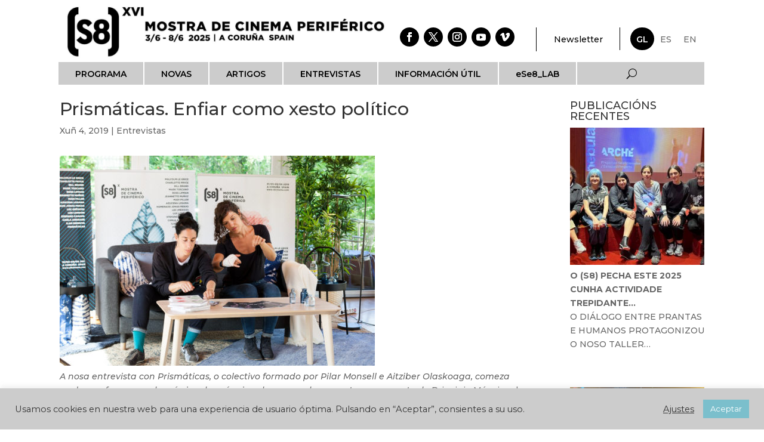

--- FILE ---
content_type: text/html; charset=UTF-8
request_url: https://s8cinema.com/gl/2019/06/04/prismaticas-enhebrar-como-gesto-politico-3/
body_size: 17553
content:
<!DOCTYPE html>
<html lang="gl-ES">
<head>
	<meta charset="UTF-8" />
<meta http-equiv="X-UA-Compatible" content="IE=edge">
	<link rel="pingback" href="https://s8cinema.com/xmlrpc.php" />

	<script type="text/javascript">
		document.documentElement.className = 'js';
	</script>
	
	<meta name='robots' content='index, follow, max-image-preview:large, max-snippet:-1, max-video-preview:-1' />
<link rel="alternate" href="https://s8cinema.com/gl/2019/06/04/prismaticas-enhebrar-como-gesto-politico-3/" hreflang="gl" />
<link rel="alternate" href="https://s8cinema.com/2019/06/04/prismaticas-enhebrar-como-gesto-politico/" hreflang="es" />
<link rel="alternate" href="https://s8cinema.com/en/2019/06/04/prismaticas-enhebrar-como-gesto-politico-2/" hreflang="en" />
<script type="text/javascript">
			let jqueryParams=[],jQuery=function(r){return jqueryParams=[...jqueryParams,r],jQuery},$=function(r){return jqueryParams=[...jqueryParams,r],$};window.jQuery=jQuery,window.$=jQuery;let customHeadScripts=!1;jQuery.fn=jQuery.prototype={},$.fn=jQuery.prototype={},jQuery.noConflict=function(r){if(window.jQuery)return jQuery=window.jQuery,$=window.jQuery,customHeadScripts=!0,jQuery.noConflict},jQuery.ready=function(r){jqueryParams=[...jqueryParams,r]},$.ready=function(r){jqueryParams=[...jqueryParams,r]},jQuery.load=function(r){jqueryParams=[...jqueryParams,r]},$.load=function(r){jqueryParams=[...jqueryParams,r]},jQuery.fn.ready=function(r){jqueryParams=[...jqueryParams,r]},$.fn.ready=function(r){jqueryParams=[...jqueryParams,r]};</script>
	<!-- This site is optimized with the Yoast SEO plugin v26.4 - https://yoast.com/wordpress/plugins/seo/ -->
	<title>Prismáticas. Enfiar como xesto político - (S8)</title>
	<link rel="canonical" href="https://s8cinema.com/gl/2019/06/04/prismaticas-enhebrar-como-gesto-politico-3/" />
	<meta property="og:locale" content="gl_ES" />
	<meta property="og:locale:alternate" content="es_ES" />
	<meta property="og:locale:alternate" content="en_GB" />
	<meta property="og:type" content="article" />
	<meta property="og:title" content="Prismáticas. Enfiar como xesto político - (S8)" />
	<meta property="og:description" content="A nosa entrevista con Prismáticas, o colectivo formado por Pilar Monsell e Aitziber Olaskoaga, comeza cunha performanca da mímica da máquina de coser e do proxector como parte de Principio Máquina de Coser, no que estabelecen un paralelismo entre os traballos fabrís e o labor invisíbel (realizado, en gran parte, por mulleres) das grandes industrias [&hellip;]" />
	<meta property="og:url" content="https://s8cinema.com/gl/2019/06/04/prismaticas-enhebrar-como-gesto-politico-3/" />
	<meta property="og:site_name" content="(S8)" />
	<meta property="article:publisher" content="https://www.facebook.com/s8cinema" />
	<meta property="article:published_time" content="2019-06-04T09:38:58+00:00" />
	<meta property="article:modified_time" content="2020-07-06T22:10:23+00:00" />
	<meta property="og:image" content="https://s8cinema.com/wp-content/uploads/2019/06/Prismaticas.jpg" />
	<meta property="og:image:width" content="2000" />
	<meta property="og:image:height" content="1333" />
	<meta property="og:image:type" content="image/jpeg" />
	<meta name="author" content="editorialweb" />
	<meta name="twitter:card" content="summary_large_image" />
	<meta name="twitter:creator" content="@s8cinema" />
	<meta name="twitter:site" content="@s8cinema" />
	<meta name="twitter:label1" content="Escrito por" />
	<meta name="twitter:data1" content="editorialweb" />
	<meta name="twitter:label2" content="Tempo de lectura" />
	<meta name="twitter:data2" content="4 minutos" />
	<script type="application/ld+json" class="yoast-schema-graph">{"@context":"https://schema.org","@graph":[{"@type":"Article","@id":"https://s8cinema.com/gl/2019/06/04/prismaticas-enhebrar-como-gesto-politico-3/#article","isPartOf":{"@id":"https://s8cinema.com/gl/2019/06/04/prismaticas-enhebrar-como-gesto-politico-3/"},"author":{"name":"editorialweb","@id":"https://s8cinema.com/gl/#/schema/person/4752d3bda0ee0f584c412807b1a2caca"},"headline":"Prismáticas. Enfiar como xesto político","datePublished":"2019-06-04T09:38:58+00:00","dateModified":"2020-07-06T22:10:23+00:00","mainEntityOfPage":{"@id":"https://s8cinema.com/gl/2019/06/04/prismaticas-enhebrar-como-gesto-politico-3/"},"wordCount":766,"publisher":{"@id":"https://s8cinema.com/gl/#organization"},"image":{"@id":"https://s8cinema.com/gl/2019/06/04/prismaticas-enhebrar-como-gesto-politico-3/#primaryimage"},"thumbnailUrl":"https://s8cinema.com/wp-content/uploads/2019/06/Prismaticas.jpg","articleSection":["Entrevistas"],"inLanguage":"gl-ES"},{"@type":"WebPage","@id":"https://s8cinema.com/gl/2019/06/04/prismaticas-enhebrar-como-gesto-politico-3/","url":"https://s8cinema.com/gl/2019/06/04/prismaticas-enhebrar-como-gesto-politico-3/","name":"Prismáticas. Enfiar como xesto político - (S8)","isPartOf":{"@id":"https://s8cinema.com/gl/#website"},"primaryImageOfPage":{"@id":"https://s8cinema.com/gl/2019/06/04/prismaticas-enhebrar-como-gesto-politico-3/#primaryimage"},"image":{"@id":"https://s8cinema.com/gl/2019/06/04/prismaticas-enhebrar-como-gesto-politico-3/#primaryimage"},"thumbnailUrl":"https://s8cinema.com/wp-content/uploads/2019/06/Prismaticas.jpg","datePublished":"2019-06-04T09:38:58+00:00","dateModified":"2020-07-06T22:10:23+00:00","breadcrumb":{"@id":"https://s8cinema.com/gl/2019/06/04/prismaticas-enhebrar-como-gesto-politico-3/#breadcrumb"},"inLanguage":"gl-ES","potentialAction":[{"@type":"ReadAction","target":["https://s8cinema.com/gl/2019/06/04/prismaticas-enhebrar-como-gesto-politico-3/"]}]},{"@type":"ImageObject","inLanguage":"gl-ES","@id":"https://s8cinema.com/gl/2019/06/04/prismaticas-enhebrar-como-gesto-politico-3/#primaryimage","url":"https://s8cinema.com/wp-content/uploads/2019/06/Prismaticas.jpg","contentUrl":"https://s8cinema.com/wp-content/uploads/2019/06/Prismaticas.jpg","width":2000,"height":1333},{"@type":"BreadcrumbList","@id":"https://s8cinema.com/gl/2019/06/04/prismaticas-enhebrar-como-gesto-politico-3/#breadcrumb","itemListElement":[{"@type":"ListItem","position":1,"name":"Portada","item":"https://s8cinema.com/gl/"},{"@type":"ListItem","position":2,"name":"Prismáticas. Enfiar como xesto político"}]},{"@type":"WebSite","@id":"https://s8cinema.com/gl/#website","url":"https://s8cinema.com/gl/","name":"(S8)","description":"XI Mostra de Cinema Periférico","publisher":{"@id":"https://s8cinema.com/gl/#organization"},"potentialAction":[{"@type":"SearchAction","target":{"@type":"EntryPoint","urlTemplate":"https://s8cinema.com/gl/?s={search_term_string}"},"query-input":{"@type":"PropertyValueSpecification","valueRequired":true,"valueName":"search_term_string"}}],"inLanguage":"gl-ES"},{"@type":"Organization","@id":"https://s8cinema.com/gl/#organization","name":"S8 Cinema","url":"https://s8cinema.com/gl/","logo":{"@type":"ImageObject","inLanguage":"gl-ES","@id":"https://s8cinema.com/gl/#/schema/logo/image/","url":"https://s8cinema.com/wp-content/uploads/2020/04/Logo_S8_XI_negro_transparente-e1586361328326.png","contentUrl":"https://s8cinema.com/wp-content/uploads/2020/04/Logo_S8_XI_negro_transparente-e1586361328326.png","width":510,"height":178,"caption":"S8 Cinema"},"image":{"@id":"https://s8cinema.com/gl/#/schema/logo/image/"},"sameAs":["https://www.facebook.com/s8cinema","https://x.com/s8cinema","https://www.instagram.com/s8cinema","https://www.youtube.com/user/s8cinema"]},{"@type":"Person","@id":"https://s8cinema.com/gl/#/schema/person/4752d3bda0ee0f584c412807b1a2caca","name":"editorialweb","image":{"@type":"ImageObject","inLanguage":"gl-ES","@id":"https://s8cinema.com/gl/#/schema/person/image/","url":"https://secure.gravatar.com/avatar/0e2588aed562705c80bdf00e4967cfecc8c2d0e057a4c7b2220a7096ee1a0415?s=96&d=mm&r=g","contentUrl":"https://secure.gravatar.com/avatar/0e2588aed562705c80bdf00e4967cfecc8c2d0e057a4c7b2220a7096ee1a0415?s=96&d=mm&r=g","caption":"editorialweb"},"url":"https://s8cinema.com/gl/author/editorialweb/"}]}</script>
	<!-- / Yoast SEO plugin. -->


<link rel='dns-prefetch' href='//fonts.googleapis.com' />
<link href='https://fonts.gstatic.com' crossorigin rel='preconnect' />
<link rel="alternate" type="application/rss+xml" title="(S8) &raquo; Feed" href="https://s8cinema.com/gl/feed/" />
<link rel="alternate" type="application/rss+xml" title="(S8) &raquo; Feed de comentarios" href="https://s8cinema.com/gl/comments/feed/" />
<link rel="alternate" type="application/rss+xml" title="(S8) &raquo; Prismáticas. Enfiar como xesto político Feed de comentarios" href="https://s8cinema.com/gl/2019/06/04/prismaticas-enhebrar-como-gesto-politico-3/feed/" />
<meta content="Divi v.4.27.4" name="generator"/><link rel='stylesheet' id='sbi_styles-css' href='https://s8cinema.com/wp-content/plugins/instagram-feed/css/sbi-styles.min.css?ver=6.10.0' type='text/css' media='all' />
<link rel='stylesheet' id='wp-block-library-css' href='https://s8cinema.com/wp-includes/css/dist/block-library/style.min.css?ver=6.8.3' type='text/css' media='all' />
<style id='wp-block-library-theme-inline-css' type='text/css'>
.wp-block-audio :where(figcaption){color:#555;font-size:13px;text-align:center}.is-dark-theme .wp-block-audio :where(figcaption){color:#ffffffa6}.wp-block-audio{margin:0 0 1em}.wp-block-code{border:1px solid #ccc;border-radius:4px;font-family:Menlo,Consolas,monaco,monospace;padding:.8em 1em}.wp-block-embed :where(figcaption){color:#555;font-size:13px;text-align:center}.is-dark-theme .wp-block-embed :where(figcaption){color:#ffffffa6}.wp-block-embed{margin:0 0 1em}.blocks-gallery-caption{color:#555;font-size:13px;text-align:center}.is-dark-theme .blocks-gallery-caption{color:#ffffffa6}:root :where(.wp-block-image figcaption){color:#555;font-size:13px;text-align:center}.is-dark-theme :root :where(.wp-block-image figcaption){color:#ffffffa6}.wp-block-image{margin:0 0 1em}.wp-block-pullquote{border-bottom:4px solid;border-top:4px solid;color:currentColor;margin-bottom:1.75em}.wp-block-pullquote cite,.wp-block-pullquote footer,.wp-block-pullquote__citation{color:currentColor;font-size:.8125em;font-style:normal;text-transform:uppercase}.wp-block-quote{border-left:.25em solid;margin:0 0 1.75em;padding-left:1em}.wp-block-quote cite,.wp-block-quote footer{color:currentColor;font-size:.8125em;font-style:normal;position:relative}.wp-block-quote:where(.has-text-align-right){border-left:none;border-right:.25em solid;padding-left:0;padding-right:1em}.wp-block-quote:where(.has-text-align-center){border:none;padding-left:0}.wp-block-quote.is-large,.wp-block-quote.is-style-large,.wp-block-quote:where(.is-style-plain){border:none}.wp-block-search .wp-block-search__label{font-weight:700}.wp-block-search__button{border:1px solid #ccc;padding:.375em .625em}:where(.wp-block-group.has-background){padding:1.25em 2.375em}.wp-block-separator.has-css-opacity{opacity:.4}.wp-block-separator{border:none;border-bottom:2px solid;margin-left:auto;margin-right:auto}.wp-block-separator.has-alpha-channel-opacity{opacity:1}.wp-block-separator:not(.is-style-wide):not(.is-style-dots){width:100px}.wp-block-separator.has-background:not(.is-style-dots){border-bottom:none;height:1px}.wp-block-separator.has-background:not(.is-style-wide):not(.is-style-dots){height:2px}.wp-block-table{margin:0 0 1em}.wp-block-table td,.wp-block-table th{word-break:normal}.wp-block-table :where(figcaption){color:#555;font-size:13px;text-align:center}.is-dark-theme .wp-block-table :where(figcaption){color:#ffffffa6}.wp-block-video :where(figcaption){color:#555;font-size:13px;text-align:center}.is-dark-theme .wp-block-video :where(figcaption){color:#ffffffa6}.wp-block-video{margin:0 0 1em}:root :where(.wp-block-template-part.has-background){margin-bottom:0;margin-top:0;padding:1.25em 2.375em}
</style>
<link rel='stylesheet' id='wp-components-css' href='https://s8cinema.com/wp-includes/css/dist/components/style.min.css?ver=6.8.3' type='text/css' media='all' />
<link rel='stylesheet' id='wp-preferences-css' href='https://s8cinema.com/wp-includes/css/dist/preferences/style.min.css?ver=6.8.3' type='text/css' media='all' />
<link rel='stylesheet' id='wp-block-editor-css' href='https://s8cinema.com/wp-includes/css/dist/block-editor/style.min.css?ver=6.8.3' type='text/css' media='all' />
<link rel='stylesheet' id='popup-maker-block-library-style-css' href='https://s8cinema.com/wp-content/plugins/popup-maker/dist/packages/block-library-style.css?ver=dbea705cfafe089d65f1' type='text/css' media='all' />
<style id='global-styles-inline-css' type='text/css'>
:root{--wp--preset--aspect-ratio--square: 1;--wp--preset--aspect-ratio--4-3: 4/3;--wp--preset--aspect-ratio--3-4: 3/4;--wp--preset--aspect-ratio--3-2: 3/2;--wp--preset--aspect-ratio--2-3: 2/3;--wp--preset--aspect-ratio--16-9: 16/9;--wp--preset--aspect-ratio--9-16: 9/16;--wp--preset--color--black: #000000;--wp--preset--color--cyan-bluish-gray: #abb8c3;--wp--preset--color--white: #ffffff;--wp--preset--color--pale-pink: #f78da7;--wp--preset--color--vivid-red: #cf2e2e;--wp--preset--color--luminous-vivid-orange: #ff6900;--wp--preset--color--luminous-vivid-amber: #fcb900;--wp--preset--color--light-green-cyan: #7bdcb5;--wp--preset--color--vivid-green-cyan: #00d084;--wp--preset--color--pale-cyan-blue: #8ed1fc;--wp--preset--color--vivid-cyan-blue: #0693e3;--wp--preset--color--vivid-purple: #9b51e0;--wp--preset--gradient--vivid-cyan-blue-to-vivid-purple: linear-gradient(135deg,rgba(6,147,227,1) 0%,rgb(155,81,224) 100%);--wp--preset--gradient--light-green-cyan-to-vivid-green-cyan: linear-gradient(135deg,rgb(122,220,180) 0%,rgb(0,208,130) 100%);--wp--preset--gradient--luminous-vivid-amber-to-luminous-vivid-orange: linear-gradient(135deg,rgba(252,185,0,1) 0%,rgba(255,105,0,1) 100%);--wp--preset--gradient--luminous-vivid-orange-to-vivid-red: linear-gradient(135deg,rgba(255,105,0,1) 0%,rgb(207,46,46) 100%);--wp--preset--gradient--very-light-gray-to-cyan-bluish-gray: linear-gradient(135deg,rgb(238,238,238) 0%,rgb(169,184,195) 100%);--wp--preset--gradient--cool-to-warm-spectrum: linear-gradient(135deg,rgb(74,234,220) 0%,rgb(151,120,209) 20%,rgb(207,42,186) 40%,rgb(238,44,130) 60%,rgb(251,105,98) 80%,rgb(254,248,76) 100%);--wp--preset--gradient--blush-light-purple: linear-gradient(135deg,rgb(255,206,236) 0%,rgb(152,150,240) 100%);--wp--preset--gradient--blush-bordeaux: linear-gradient(135deg,rgb(254,205,165) 0%,rgb(254,45,45) 50%,rgb(107,0,62) 100%);--wp--preset--gradient--luminous-dusk: linear-gradient(135deg,rgb(255,203,112) 0%,rgb(199,81,192) 50%,rgb(65,88,208) 100%);--wp--preset--gradient--pale-ocean: linear-gradient(135deg,rgb(255,245,203) 0%,rgb(182,227,212) 50%,rgb(51,167,181) 100%);--wp--preset--gradient--electric-grass: linear-gradient(135deg,rgb(202,248,128) 0%,rgb(113,206,126) 100%);--wp--preset--gradient--midnight: linear-gradient(135deg,rgb(2,3,129) 0%,rgb(40,116,252) 100%);--wp--preset--font-size--small: 13px;--wp--preset--font-size--medium: 20px;--wp--preset--font-size--large: 36px;--wp--preset--font-size--x-large: 42px;--wp--preset--spacing--20: 0.44rem;--wp--preset--spacing--30: 0.67rem;--wp--preset--spacing--40: 1rem;--wp--preset--spacing--50: 1.5rem;--wp--preset--spacing--60: 2.25rem;--wp--preset--spacing--70: 3.38rem;--wp--preset--spacing--80: 5.06rem;--wp--preset--shadow--natural: 6px 6px 9px rgba(0, 0, 0, 0.2);--wp--preset--shadow--deep: 12px 12px 50px rgba(0, 0, 0, 0.4);--wp--preset--shadow--sharp: 6px 6px 0px rgba(0, 0, 0, 0.2);--wp--preset--shadow--outlined: 6px 6px 0px -3px rgba(255, 255, 255, 1), 6px 6px rgba(0, 0, 0, 1);--wp--preset--shadow--crisp: 6px 6px 0px rgba(0, 0, 0, 1);}:root { --wp--style--global--content-size: 823px;--wp--style--global--wide-size: 1080px; }:where(body) { margin: 0; }.wp-site-blocks > .alignleft { float: left; margin-right: 2em; }.wp-site-blocks > .alignright { float: right; margin-left: 2em; }.wp-site-blocks > .aligncenter { justify-content: center; margin-left: auto; margin-right: auto; }:where(.is-layout-flex){gap: 0.5em;}:where(.is-layout-grid){gap: 0.5em;}.is-layout-flow > .alignleft{float: left;margin-inline-start: 0;margin-inline-end: 2em;}.is-layout-flow > .alignright{float: right;margin-inline-start: 2em;margin-inline-end: 0;}.is-layout-flow > .aligncenter{margin-left: auto !important;margin-right: auto !important;}.is-layout-constrained > .alignleft{float: left;margin-inline-start: 0;margin-inline-end: 2em;}.is-layout-constrained > .alignright{float: right;margin-inline-start: 2em;margin-inline-end: 0;}.is-layout-constrained > .aligncenter{margin-left: auto !important;margin-right: auto !important;}.is-layout-constrained > :where(:not(.alignleft):not(.alignright):not(.alignfull)){max-width: var(--wp--style--global--content-size);margin-left: auto !important;margin-right: auto !important;}.is-layout-constrained > .alignwide{max-width: var(--wp--style--global--wide-size);}body .is-layout-flex{display: flex;}.is-layout-flex{flex-wrap: wrap;align-items: center;}.is-layout-flex > :is(*, div){margin: 0;}body .is-layout-grid{display: grid;}.is-layout-grid > :is(*, div){margin: 0;}body{padding-top: 0px;padding-right: 0px;padding-bottom: 0px;padding-left: 0px;}:root :where(.wp-element-button, .wp-block-button__link){background-color: #32373c;border-width: 0;color: #fff;font-family: inherit;font-size: inherit;line-height: inherit;padding: calc(0.667em + 2px) calc(1.333em + 2px);text-decoration: none;}.has-black-color{color: var(--wp--preset--color--black) !important;}.has-cyan-bluish-gray-color{color: var(--wp--preset--color--cyan-bluish-gray) !important;}.has-white-color{color: var(--wp--preset--color--white) !important;}.has-pale-pink-color{color: var(--wp--preset--color--pale-pink) !important;}.has-vivid-red-color{color: var(--wp--preset--color--vivid-red) !important;}.has-luminous-vivid-orange-color{color: var(--wp--preset--color--luminous-vivid-orange) !important;}.has-luminous-vivid-amber-color{color: var(--wp--preset--color--luminous-vivid-amber) !important;}.has-light-green-cyan-color{color: var(--wp--preset--color--light-green-cyan) !important;}.has-vivid-green-cyan-color{color: var(--wp--preset--color--vivid-green-cyan) !important;}.has-pale-cyan-blue-color{color: var(--wp--preset--color--pale-cyan-blue) !important;}.has-vivid-cyan-blue-color{color: var(--wp--preset--color--vivid-cyan-blue) !important;}.has-vivid-purple-color{color: var(--wp--preset--color--vivid-purple) !important;}.has-black-background-color{background-color: var(--wp--preset--color--black) !important;}.has-cyan-bluish-gray-background-color{background-color: var(--wp--preset--color--cyan-bluish-gray) !important;}.has-white-background-color{background-color: var(--wp--preset--color--white) !important;}.has-pale-pink-background-color{background-color: var(--wp--preset--color--pale-pink) !important;}.has-vivid-red-background-color{background-color: var(--wp--preset--color--vivid-red) !important;}.has-luminous-vivid-orange-background-color{background-color: var(--wp--preset--color--luminous-vivid-orange) !important;}.has-luminous-vivid-amber-background-color{background-color: var(--wp--preset--color--luminous-vivid-amber) !important;}.has-light-green-cyan-background-color{background-color: var(--wp--preset--color--light-green-cyan) !important;}.has-vivid-green-cyan-background-color{background-color: var(--wp--preset--color--vivid-green-cyan) !important;}.has-pale-cyan-blue-background-color{background-color: var(--wp--preset--color--pale-cyan-blue) !important;}.has-vivid-cyan-blue-background-color{background-color: var(--wp--preset--color--vivid-cyan-blue) !important;}.has-vivid-purple-background-color{background-color: var(--wp--preset--color--vivid-purple) !important;}.has-black-border-color{border-color: var(--wp--preset--color--black) !important;}.has-cyan-bluish-gray-border-color{border-color: var(--wp--preset--color--cyan-bluish-gray) !important;}.has-white-border-color{border-color: var(--wp--preset--color--white) !important;}.has-pale-pink-border-color{border-color: var(--wp--preset--color--pale-pink) !important;}.has-vivid-red-border-color{border-color: var(--wp--preset--color--vivid-red) !important;}.has-luminous-vivid-orange-border-color{border-color: var(--wp--preset--color--luminous-vivid-orange) !important;}.has-luminous-vivid-amber-border-color{border-color: var(--wp--preset--color--luminous-vivid-amber) !important;}.has-light-green-cyan-border-color{border-color: var(--wp--preset--color--light-green-cyan) !important;}.has-vivid-green-cyan-border-color{border-color: var(--wp--preset--color--vivid-green-cyan) !important;}.has-pale-cyan-blue-border-color{border-color: var(--wp--preset--color--pale-cyan-blue) !important;}.has-vivid-cyan-blue-border-color{border-color: var(--wp--preset--color--vivid-cyan-blue) !important;}.has-vivid-purple-border-color{border-color: var(--wp--preset--color--vivid-purple) !important;}.has-vivid-cyan-blue-to-vivid-purple-gradient-background{background: var(--wp--preset--gradient--vivid-cyan-blue-to-vivid-purple) !important;}.has-light-green-cyan-to-vivid-green-cyan-gradient-background{background: var(--wp--preset--gradient--light-green-cyan-to-vivid-green-cyan) !important;}.has-luminous-vivid-amber-to-luminous-vivid-orange-gradient-background{background: var(--wp--preset--gradient--luminous-vivid-amber-to-luminous-vivid-orange) !important;}.has-luminous-vivid-orange-to-vivid-red-gradient-background{background: var(--wp--preset--gradient--luminous-vivid-orange-to-vivid-red) !important;}.has-very-light-gray-to-cyan-bluish-gray-gradient-background{background: var(--wp--preset--gradient--very-light-gray-to-cyan-bluish-gray) !important;}.has-cool-to-warm-spectrum-gradient-background{background: var(--wp--preset--gradient--cool-to-warm-spectrum) !important;}.has-blush-light-purple-gradient-background{background: var(--wp--preset--gradient--blush-light-purple) !important;}.has-blush-bordeaux-gradient-background{background: var(--wp--preset--gradient--blush-bordeaux) !important;}.has-luminous-dusk-gradient-background{background: var(--wp--preset--gradient--luminous-dusk) !important;}.has-pale-ocean-gradient-background{background: var(--wp--preset--gradient--pale-ocean) !important;}.has-electric-grass-gradient-background{background: var(--wp--preset--gradient--electric-grass) !important;}.has-midnight-gradient-background{background: var(--wp--preset--gradient--midnight) !important;}.has-small-font-size{font-size: var(--wp--preset--font-size--small) !important;}.has-medium-font-size{font-size: var(--wp--preset--font-size--medium) !important;}.has-large-font-size{font-size: var(--wp--preset--font-size--large) !important;}.has-x-large-font-size{font-size: var(--wp--preset--font-size--x-large) !important;}
:where(.wp-block-post-template.is-layout-flex){gap: 1.25em;}:where(.wp-block-post-template.is-layout-grid){gap: 1.25em;}
:where(.wp-block-columns.is-layout-flex){gap: 2em;}:where(.wp-block-columns.is-layout-grid){gap: 2em;}
:root :where(.wp-block-pullquote){font-size: 1.5em;line-height: 1.6;}
</style>
<link rel='stylesheet' id='cookie-law-info-css' href='https://s8cinema.com/wp-content/plugins/cookie-law-info/legacy/public/css/cookie-law-info-public.css?ver=3.3.7' type='text/css' media='all' />
<link rel='stylesheet' id='cookie-law-info-gdpr-css' href='https://s8cinema.com/wp-content/plugins/cookie-law-info/legacy/public/css/cookie-law-info-gdpr.css?ver=3.3.7' type='text/css' media='all' />
<link rel='stylesheet' id='divi-contact-form-helper-css' href='https://s8cinema.com/wp-content/plugins/divi-contact-form-helper/assets/public/app.min.css?ver=1.7.23' type='text/css' media='all' />
<link rel='stylesheet' id='et-builder-googlefonts-cached-css' href='https://fonts.googleapis.com/css?family=Montserrat:100,200,300,regular,500,600,700,800,900,100italic,200italic,300italic,italic,500italic,600italic,700italic,800italic,900italic&#038;subset=latin,latin-ext&#038;display=swap' type='text/css' media='all' />
<link rel='stylesheet' id='divi-style-pum-css' href='https://s8cinema.com/wp-content/themes/Divi/style-static.min.css?ver=4.27.4' type='text/css' media='all' />
<script type="text/javascript" src="https://s8cinema.com/wp-includes/js/jquery/jquery.min.js?ver=3.7.1" id="jquery-core-js"></script>
<script type="text/javascript" src="https://s8cinema.com/wp-includes/js/jquery/jquery-migrate.min.js?ver=3.4.1" id="jquery-migrate-js"></script>
<script type="text/javascript" id="jquery-js-after">
/* <![CDATA[ */
jqueryParams.length&&$.each(jqueryParams,function(e,r){if("function"==typeof r){var n=String(r);n.replace("$","jQuery");var a=new Function("return "+n)();$(document).ready(a)}});
/* ]]> */
</script>
<script type="text/javascript" id="cookie-law-info-js-extra">
/* <![CDATA[ */
var Cli_Data = {"nn_cookie_ids":[],"cookielist":[],"non_necessary_cookies":[],"ccpaEnabled":"","ccpaRegionBased":"","ccpaBarEnabled":"","strictlyEnabled":["necessary","obligatoire"],"ccpaType":"gdpr","js_blocking":"1","custom_integration":"","triggerDomRefresh":"","secure_cookies":""};
var cli_cookiebar_settings = {"animate_speed_hide":"500","animate_speed_show":"500","background":"#cccccc","border":"#b1a6a6c2","border_on":"","button_1_button_colour":"#7bbfcc","button_1_button_hover":"#6299a3","button_1_link_colour":"#fff","button_1_as_button":"1","button_1_new_win":"","button_2_button_colour":"#333","button_2_button_hover":"#292929","button_2_link_colour":"#444","button_2_as_button":"","button_2_hidebar":"","button_3_button_colour":"#3566bb","button_3_button_hover":"#2a5296","button_3_link_colour":"#fff","button_3_as_button":"1","button_3_new_win":"","button_4_button_colour":"#000","button_4_button_hover":"#000000","button_4_link_colour":"#333333","button_4_as_button":"","button_7_button_colour":"#61a229","button_7_button_hover":"#4e8221","button_7_link_colour":"#fff","button_7_as_button":"1","button_7_new_win":"","font_family":"inherit","header_fix":"","notify_animate_hide":"1","notify_animate_show":"","notify_div_id":"#cookie-law-info-bar","notify_position_horizontal":"right","notify_position_vertical":"bottom","scroll_close":"","scroll_close_reload":"","accept_close_reload":"","reject_close_reload":"","showagain_tab":"1","showagain_background":"#fff","showagain_border":"#000","showagain_div_id":"#cookie-law-info-again","showagain_x_position":"100px","text":"#333333","show_once_yn":"","show_once":"10000","logging_on":"","as_popup":"","popup_overlay":"1","bar_heading_text":"","cookie_bar_as":"banner","popup_showagain_position":"bottom-right","widget_position":"left"};
var log_object = {"ajax_url":"https:\/\/s8cinema.com\/wp-admin\/admin-ajax.php"};
/* ]]> */
</script>
<script type="text/javascript" src="https://s8cinema.com/wp-content/plugins/cookie-law-info/legacy/public/js/cookie-law-info-public.js?ver=3.3.7" id="cookie-law-info-js"></script>
<link rel="https://api.w.org/" href="https://s8cinema.com/wp-json/" /><link rel="alternate" title="JSON" type="application/json" href="https://s8cinema.com/wp-json/wp/v2/posts/30832" /><link rel="EditURI" type="application/rsd+xml" title="RSD" href="https://s8cinema.com/xmlrpc.php?rsd" />
<meta name="generator" content="WordPress 6.8.3" />
<link rel='shortlink' href='https://s8cinema.com/?p=30832' />
<link rel="alternate" title="oEmbed (JSON)" type="application/json+oembed" href="https://s8cinema.com/wp-json/oembed/1.0/embed?url=https%3A%2F%2Fs8cinema.com%2Fgl%2F2019%2F06%2F04%2Fprismaticas-enhebrar-como-gesto-politico-3%2F&#038;lang=gl" />
<link rel="alternate" title="oEmbed (XML)" type="text/xml+oembed" href="https://s8cinema.com/wp-json/oembed/1.0/embed?url=https%3A%2F%2Fs8cinema.com%2Fgl%2F2019%2F06%2F04%2Fprismaticas-enhebrar-como-gesto-politico-3%2F&#038;format=xml&#038;lang=gl" />
<meta name="viewport" content="width=device-width, initial-scale=1.0, maximum-scale=1.0, user-scalable=0" /><!-- Google tag (gtag.js) -->
<script async src="https://www.googletagmanager.com/gtag/js?id=G-3GSRP7ZVKR"></script>
<script>
  window.dataLayer = window.dataLayer || [];
  function gtag(){dataLayer.push(arguments);}
  gtag('js', new Date());

  gtag('config', 'G-3GSRP7ZVKR');
</script><link rel="icon" href="https://s8cinema.com/wp-content/uploads/2020/08/cropped-favicon-1-32x32.png" sizes="32x32" />
<link rel="icon" href="https://s8cinema.com/wp-content/uploads/2020/08/cropped-favicon-1-192x192.png" sizes="192x192" />
<link rel="apple-touch-icon" href="https://s8cinema.com/wp-content/uploads/2020/08/cropped-favicon-1-180x180.png" />
<meta name="msapplication-TileImage" content="https://s8cinema.com/wp-content/uploads/2020/08/cropped-favicon-1-270x270.png" />
<link rel="stylesheet" id="et-divi-customizer-global-cached-inline-styles" href="https://s8cinema.com/wp-content/et-cache/global/et-divi-customizer-global.min.css?ver=1747649001" /><link rel="stylesheet" id="et-core-unified-tb-48894-tb-49457-tb-48896-30832-cached-inline-styles" href="https://s8cinema.com/wp-content/et-cache/30832/et-core-unified-tb-48894-tb-49457-tb-48896-30832.min.css?ver=1747670782" /></head>
<body class="wp-singular post-template-default single single-post postid-30832 single-format-standard wp-theme-Divi et-tb-has-template et-tb-has-header et-tb-has-body et-tb-has-footer et_pb_button_helper_class et_cover_background et_pb_gutter osx et_pb_gutters3 et_smooth_scroll et_divi_theme et-db">
	<div id="page-container">
<div id="et-boc" class="et-boc">
			
		<header class="et-l et-l--header">
			<div class="et_builder_inner_content et_pb_gutters3"><div class="et_pb_section et_pb_section_0_tb_header et_section_regular et_pb_section--with-menu" >
				
				
				
				
				
				
				<div id="barra-superior" class="et_pb_row et_pb_row_0_tb_header et_pb_row--with-menu">
				<div class="et_pb_column et_pb_column_1_2 et_pb_column_0_tb_header  et_pb_css_mix_blend_mode_passthrough">
				
				
				
				
				<div id="header_es" class="et_pb_module et_pb_image et_pb_image_0_tb_header">
				
				
				
				
				<a href="https://s8cinema.com"><span class="et_pb_image_wrap "><img decoding="async" width="2114" height="400" src="https://s8cinema.com/wp-content/uploads/2025/01/Logo_S8_2025-scaled-1.jpg" alt="logo XVI 2025" title="logo_2025" srcset="https://s8cinema.com/wp-content/uploads/2025/01/Logo_S8_2025-scaled-1.jpg 2114w, https://s8cinema.com/wp-content/uploads/2025/01/Logo_S8_2025-scaled-1-1280x242.jpg 1280w, https://s8cinema.com/wp-content/uploads/2025/01/Logo_S8_2025-scaled-1-980x185.jpg 980w, https://s8cinema.com/wp-content/uploads/2025/01/Logo_S8_2025-scaled-1-480x91.jpg 480w" sizes="(min-width: 0px) and (max-width: 480px) 480px, (min-width: 481px) and (max-width: 980px) 980px, (min-width: 981px) and (max-width: 1280px) 1280px, (min-width: 1281px) 2114px, 100vw" class="wp-image-67013" /></span></a>
			</div><div id="header_gl" class="et_pb_module et_pb_image et_pb_image_1_tb_header">
				
				
				
				
				<a href="https://s8cinema.com/gl"><span class="et_pb_image_wrap "><img decoding="async" width="2114" height="400" src="https://s8cinema.com/wp-content/uploads/2025/01/Logo_S8_2025-scaled-1.jpg" alt="logo XVI 2025" title="logo_2025" srcset="https://s8cinema.com/wp-content/uploads/2025/01/Logo_S8_2025-scaled-1.jpg 2114w, https://s8cinema.com/wp-content/uploads/2025/01/Logo_S8_2025-scaled-1-1280x242.jpg 1280w, https://s8cinema.com/wp-content/uploads/2025/01/Logo_S8_2025-scaled-1-980x185.jpg 980w, https://s8cinema.com/wp-content/uploads/2025/01/Logo_S8_2025-scaled-1-480x91.jpg 480w" sizes="(min-width: 0px) and (max-width: 480px) 480px, (min-width: 481px) and (max-width: 980px) 980px, (min-width: 981px) and (max-width: 1280px) 1280px, (min-width: 1281px) 2114px, 100vw" class="wp-image-67013" /></span></a>
			</div><div id="header_en" class="et_pb_module et_pb_image et_pb_image_2_tb_header">
				
				
				
				
				<a href="https://s8cinema.com/en"><span class="et_pb_image_wrap "><img decoding="async" width="2114" height="400" src="https://s8cinema.com/wp-content/uploads/2025/01/Logo_S8_2025-scaled-1.jpg" alt="logo XVI 2025" title="logo_2025" srcset="https://s8cinema.com/wp-content/uploads/2025/01/Logo_S8_2025-scaled-1.jpg 2114w, https://s8cinema.com/wp-content/uploads/2025/01/Logo_S8_2025-scaled-1-1280x242.jpg 1280w, https://s8cinema.com/wp-content/uploads/2025/01/Logo_S8_2025-scaled-1-980x185.jpg 980w, https://s8cinema.com/wp-content/uploads/2025/01/Logo_S8_2025-scaled-1-480x91.jpg 480w" sizes="(min-width: 0px) and (max-width: 480px) 480px, (min-width: 481px) and (max-width: 980px) 980px, (min-width: 981px) and (max-width: 1280px) 1280px, (min-width: 1281px) 2114px, 100vw" class="wp-image-67013" /></span></a>
			</div>
			</div><div class="et_pb_column et_pb_column_1_6 et_pb_column_1_tb_header  et_pb_css_mix_blend_mode_passthrough">
				
				
				
				
				<ul class="et_pb_module et_pb_social_media_follow et_pb_social_media_follow_0_tb_header clearfix  et_pb_text_align_right et_pb_bg_layout_light">
				
				
				
				
				<li
            class='et_pb_social_media_follow_network_0_tb_header et_pb_social_icon et_pb_social_network_link  et-social-facebook'><a
              href='https://www.facebook.com/s8cinema'
              class='icon et_pb_with_border'
              title='Follow on Facebook'
               target="_blank"><span
                class='et_pb_social_media_follow_network_name'
                aria-hidden='true'
                >Follow</span></a></li><li
            class='et_pb_social_media_follow_network_1_tb_header et_pb_social_icon et_pb_social_network_link  et-social-twitter'><a
              href='https://twitter.com/s8cinema'
              class='icon et_pb_with_border'
              title='Follow on X'
               target="_blank"><span
                class='et_pb_social_media_follow_network_name'
                aria-hidden='true'
                >Follow</span></a></li><li
            class='et_pb_social_media_follow_network_2_tb_header et_pb_social_icon et_pb_social_network_link  et-social-instagram'><a
              href='https://www.instagram.com/s8cinema'
              class='icon et_pb_with_border'
              title='Follow on Instagram'
               target="_blank"><span
                class='et_pb_social_media_follow_network_name'
                aria-hidden='true'
                >Follow</span></a></li><li
            class='et_pb_social_media_follow_network_3_tb_header et_pb_social_icon et_pb_social_network_link  et-social-youtube'><a
              href='https://www.youtube.com/user/s8cinema'
              class='icon et_pb_with_border'
              title='Follow on Youtube'
               target="_blank"><span
                class='et_pb_social_media_follow_network_name'
                aria-hidden='true'
                >Follow</span></a></li><li
            class='et_pb_social_media_follow_network_4_tb_header et_pb_social_icon et_pb_social_network_link  et-social-vimeo'><a
              href='https://vimeo.com/s8cinema'
              class='icon et_pb_with_border'
              title='Follow on Vimeo'
               target="_blank"><span
                class='et_pb_social_media_follow_network_name'
                aria-hidden='true'
                >Follow</span></a></li>
			</ul>
			</div><div class="et_pb_column et_pb_column_1_6 et_pb_column_2_tb_header  et_pb_css_mix_blend_mode_passthrough et_pb_column--with-menu">
				
				
				
				
				<div id="newsletter" class="et_pb_module et_pb_menu et_pb_menu_0_tb_header et_pb_bg_layout_light  et_pb_text_align_left et_dropdown_animation_fade et_pb_menu--without-logo et_pb_menu--style-left_aligned">
					
					
					
					
					<div class="et_pb_menu_inner_container clearfix">
						
						<div class="et_pb_menu__wrap">
							<div class="et_pb_menu__menu">
								<nav class="et-menu-nav"><ul id="menu-newsletter-gl" class="et-menu nav"><li class="et_pb_menu_page_id-51176 menu-item menu-item-type-custom menu-item-object-custom menu-item-51176"><a target="_blank" href="https://93f07293.sibforms.com/serve/[base64]">Newsletter</a></li>
</ul></nav>
							</div>
							
							
							<div class="et_mobile_nav_menu">
				<div class="mobile_nav closed">
					<span class="mobile_menu_bar"></span>
				</div>
			</div>
						</div>
						
					</div>
				</div>
			</div><div class="et_pb_column et_pb_column_1_6 et_pb_column_3_tb_header  et_pb_css_mix_blend_mode_passthrough et-last-child et_pb_column--with-menu">
				
				
				
				
				<div id="idiomas" class="et_pb_module et_pb_menu et_pb_menu_1_tb_header et_pb_bg_layout_light  et_pb_text_align_left et_dropdown_animation_fade et_pb_menu--without-logo et_pb_menu--style-centered">
					
					
					
					
					<div class="et_pb_menu_inner_container clearfix">
						
						<div class="et_pb_menu__wrap">
							<div class="et_pb_menu__menu">
								<nav class="et-menu-nav"><ul id="menu-idiomas" class="et-menu nav"><li id="menu-item-49279-gl" class="lang-item lang-item-456 lang-item-gl current-lang lang-item-first menu-item menu-item-type-custom menu-item-object-custom menu-item-49279-gl"><a href="https://s8cinema.com/gl/2019/06/04/prismaticas-enhebrar-como-gesto-politico-3/" hreflang="gl-ES" lang="gl-ES">GL</a></li>
<li id="menu-item-49279-es" class="lang-item lang-item-452 lang-item-es menu-item menu-item-type-custom menu-item-object-custom menu-item-49279-es"><a href="https://s8cinema.com/2019/06/04/prismaticas-enhebrar-como-gesto-politico/" hreflang="es-ES" lang="es-ES">ES</a></li>
<li id="menu-item-49279-en" class="lang-item lang-item-449 lang-item-en menu-item menu-item-type-custom menu-item-object-custom menu-item-49279-en"><a href="https://s8cinema.com/en/2019/06/04/prismaticas-enhebrar-como-gesto-politico-2/" hreflang="en-GB" lang="en-GB">EN</a></li>
</ul></nav>
							</div>
							
							
							<div class="et_mobile_nav_menu">
				<div class="mobile_nav closed">
					<span class="mobile_menu_bar"></span>
				</div>
			</div>
						</div>
						
					</div>
				</div>
			</div>
				
				
				
				
			</div><div class="et_pb_row et_pb_row_1_tb_header et_pb_row--with-menu">
				<div class="et_pb_column et_pb_column_4_4 et_pb_column_4_tb_header  et_pb_css_mix_blend_mode_passthrough et-last-child et_pb_column--with-menu">
				
				
				
				
				<div id="mi-menu-principal" class="et_pb_module et_pb_menu et_pb_menu_2_tb_header et_pb_sticky_module et_pb_bg_layout_light  et_pb_text_align_left et_dropdown_animation_fade et_pb_menu--without-logo et_pb_menu--style-left_aligned">
					
					
					
					
					<div class="et_pb_menu_inner_container clearfix">
						
						<div class="et_pb_menu__wrap">
							<div class="et_pb_menu__menu">
								<nav class="et-menu-nav"><ul id="menu-menu-principal-gl" class="et-menu nav"><li class="et_pb_menu_page_id-67162 menu-item menu-item-type-post_type menu-item-object-page menu-item-68316"><a href="https://s8cinema.com/gl/programa-2025-gl/">Programa</a></li>
<li class="et_pb_menu_page_id-884 menu-item menu-item-type-taxonomy menu-item-object-category menu-item-48939"><a href="https://s8cinema.com/gl/category/novas/">Novas</a></li>
<li class="et_pb_menu_page_id-894 menu-item menu-item-type-taxonomy menu-item-object-category menu-item-48940"><a href="https://s8cinema.com/gl/category/artigos/">Artigos</a></li>
<li class="et_pb_menu_page_id-890 menu-item menu-item-type-taxonomy menu-item-object-category current-post-ancestor current-menu-parent current-post-parent menu-item-48938"><a href="https://s8cinema.com/gl/category/entrevistas-gl/">Entrevistas</a></li>
<li class="et_pb_menu_page_id-49098 menu-item menu-item-type-post_type menu-item-object-page menu-item-49112"><a href="https://s8cinema.com/gl/informacion-util-gl/">Información útil</a></li>
<li class="et_pb_menu_page_id-61411 menu-item menu-item-type-post_type menu-item-object-page menu-item-61424"><a href="https://s8cinema.com/gl/ese8_lab-gl/">eSe8_LAB</a></li>
</ul></nav>
							</div>
							
							<button type="button" class="et_pb_menu__icon et_pb_menu__search-button"></button>
							<div class="et_mobile_nav_menu">
				<div class="mobile_nav closed">
					<span class="mobile_menu_bar"></span>
				</div>
			</div>
						</div>
						<div class="et_pb_menu__search-container et_pb_menu__search-container--disabled">
				<div class="et_pb_menu__search">
					<form role="search" method="get" class="et_pb_menu__search-form" action="https://s8cinema.com/gl/">
						<input type="search" class="et_pb_menu__search-input" placeholder="Search &hellip;" name="s" title="Search for:" />
					</form>
					<button type="button" class="et_pb_menu__icon et_pb_menu__close-search-button"></button>
				</div>
			</div>
					</div>
				</div><div class="et_pb_module et_pb_search et_pb_search_0_tb_header  et_pb_text_align_left et_pb_bg_layout_light">
				
				
				
				
				<form role="search" method="get" class="et_pb_searchform" action="https://s8cinema.com/gl/">
					<div>
						<label class="screen-reader-text" for="s">Search for:</label>
						<input type="text" name="s" placeholder="" class="et_pb_s" />
						<input type="hidden" name="et_pb_searchform_submit" value="et_search_proccess" />
						
						<input type="hidden" name="et_pb_include_posts" value="yes" />
						<input type="hidden" name="et_pb_include_pages" value="yes" />
						<input type="submit" value="Search" class="et_pb_searchsubmit">
					</div>
				</form>
			</div>
			</div>
				
				
				
				
			</div>
				
				
			</div>		</div>
	</header>
	<div id="et-main-area">
	
    <div id="main-content">
    <div class="et-l et-l--body">
			<div class="et_builder_inner_content et_pb_gutters3"><div class="et_pb_section et_pb_section_0_tb_body et_section_regular" >
				
				
				
				
				
				
				<div id="contenido_barra_lateral" class="et_pb_row et_pb_row_0_tb_body">
				<div class="et_pb_column et_pb_column_3_4 et_pb_column_0_tb_body  et_pb_css_mix_blend_mode_passthrough">
				
				
				
				
				<div class="et_pb_module et_pb_post_title et_pb_post_title_0_tb_body et_pb_bg_layout_light  et_pb_text_align_left"   >
				
				
				
				
				
				<div class="et_pb_title_container">
					<h1 class="entry-title">Prismáticas. Enfiar como xesto político</h1><p class="et_pb_title_meta_container"><span class="published">Xuñ 4, 2019</span> | <a href="https://s8cinema.com/gl/category/entrevistas-gl/" rel="category tag">Entrevistas</a></p>
				</div>
				
			</div><div class="et_pb_module et_pb_post_content et_pb_post_content_0_tb_body">
				
				
				
				
				<p><img decoding="async" class="alignnone size-large wp-image-29376" src="https://s8cinema.com/wp-content/uploads/2019/06/Prismaticas-528x352.jpg" alt="" width="528" height="352" /><br />
<em>A nosa entrevista con Prismáticas, o colectivo formado por Pilar Monsell e Aitziber Olaskoaga, comeza cunha performanca da mímica da máquina de coser e do proxector como parte de </em>Principio Máquina de Coser<em>, no que estabelecen un paralelismo entre os traballos fabrís e o labor invisíbel (realizado, en gran parte, por mulleres) das grandes industrias do textil e do cinema.</em><br />
<strong>Gustaríame que faledes un pouco destes xestos que vides de facer para a cámara.</strong><br />
<strong>P.M.:</strong> O que fixemos é algo que xurdiu no proceso de ensaio e de traballo ao longo destes meses, que consitiu en descubrir as xestualidades que están asociadas ao traballo coa máquina de coser e co proxector teñen moito en común. O proxecto nace a partir dunha primeira intuición do contacto coa máquina: eu escoitei uns sons mentres estaba colaborando nun laboratorio colectivo no que participo. Alí había tamén un grupo de persoas que tiñan unha máquina de coser, e un día alguén púxose a traballar con ela, e facía ruído. E como eu traballo con proxectores, decateime de que os ruídos destas dúas máquinas son moi, moi semellantes.<br />
Quedeime coa idea, e pouco despois lin a Kluge, o seu texto <em>Historias do cinema</em>, ten unha historia que se chama &#8220;As tres máquinas do cinema&#8221;, e unha das súas partes está dedicada ao principio máquina de coser, ao feito de que un dos seus mecanismos fora tamén o principio do cinematógrafo dos irmáns Lumière. Entón púxeme en contacto con Aitziber e díxenlle que tiña unha idea e que podiamos facela xuntas, porque ela traballaba como proxeccionista. Nosotras coñecéramonos hai tempo xa, e estabamos a facer cousas xuntas. E así foi como comezamos a desenvolver este proxecto.<br />
<strong>A.O.:</strong> Si, como dixo Pilar, aí foi cando xa comezamos a ensaiar e a relacionar as dúas máquinas entre si, cando comezamos a atopar cada vez máis semellanzas entre elas. Non só os xestos, senón tamén a mecánica, os sons… Tamén o feito de enfiar o fío, enfiar o filme… thread, en inglés, utilízase tanto para enfiar o filme como o fío. Tamén as bobinas, por exemplo, bobinar…<br />
<strong>P.M.:</strong> Todo iso utiliza o mesmo mecanismo. Ou o obturador. Por exemplo, os mecanismos que fan arrastres circulares o obturador da cámara ou o do proxector, están sempre no mesmo sitio – no lugar no que está a roda que fai xirar a posición da agulla.<br />
<strong>Como creastedes un prototipo tanxible para a máquina durante a residencia BAICC?</strong><br />
<strong>A.O.:</strong> Eu cando cheguei a Toronto pensei… Bueno, esto é moi abstracto, pero eu teño que volver a españa con algo, algo que poida meter nunha maleta, que o poida abrir e que funcione, algo que poida pór en marcha. Entón tiven a sorte de coñecer a dúas persoas marabillosas que traballan con electrónica, programación, que son activistas… E estivemos traballando xuntos prácticamente cinco semanas. E gracias a eles e a todas as ideas que trouxeron ao proxecto, que foron moitas, logramos levar adiante esta máquina.<br />
<strong>P.M.:</strong> Si, porque nós tiñamos concretado esta idea abstracta cuns plans. Queriamos mesturar algunhas pezas da máquina de coser cun proxector e así mesturar tamén algunhas funcións, por exemplo que o pedal da máquina de coser servise para activar o proxector. Iso era unha misión clave.<br />
<strong>A.O.:</strong> Cando cheguei o LIFT deixáronme un proxector Singer (ata ese momento non sabiamos que había proxectores de 16 mm da marca Singer) para que fixera cousas con el, porque, segundo eles, non funcionaba, pero despois descubrimos que si. Así que púxenme a traballar con Phil, o meu colaborador, coa idea de vacialo ao máximo para que fose portátil e puidera levalo na maleta. É que ademáis era enorme, e como tiña unha parte de sonido magnético, tiña dous brazos máis aparte dos brazos para a película. Quitamos o motor e puxemos outro máis pequeno, máis lixeiro. A idea tamén era eso, alixeiralo todo o posíbel. Comezamos a meterlle pezas electrónicas, un par de Arduinos… quitamos a lámpada e puxemos un led (iso foi bastante complicado) e despois cambiamos o pedal.</p>

			</div><div class="et_pb_module et_pb_sidebar_0_tb_body et_pb_widget_area clearfix et_pb_widget_area_left et_pb_bg_layout_light">
				
				
				
				
				
			</div>
			</div><div class="et_pb_column et_pb_column_1_4 et_pb_column_1_tb_body  et_pb_css_mix_blend_mode_passthrough et-last-child">
				
				
				
				
				<div class="et_pb_module et_pb_sidebar_1_tb_body et_pb_widget_area clearfix et_pb_widget_area_left et_pb_bg_layout_light">
				
				
				
				
				<div id="widget_crp-4" class="et_pb_widget crp_posts_list_widget"><h4 class="widgettitle">PUBLICACIÓNS RECENTES</h4><div class="crp_related crp_related_widget    "><ul><li><a href="https://s8cinema.com/gl/2025/12/12/o-s8-pecha-este-2025-cunha-actividade-trepidante-participando-en-doclisboa-seminci-ficx-e-porto-post-doc/"     class="crp_link post-69273"><figure><img width="300" height="300" src="https://s8cinema.com/wp-content/uploads/2025/12/Doc-Lisboa3-300x300.jpg" class="crp_featured crp_thumb crp_thumbnail" alt="Doc Lisboa3" style="" title="O (S8) PECHA ESTE 2025 CUNHA ACTIVIDADE TREPIDANTE PARTICIPANDO EN DOCLISBOA, SEMINCI, FICX E PORTO POST DOC" decoding="async" /></figure><span class="crp_title">O (S8) PECHA ESTE 2025 CUNHA ACTIVIDADE TREPIDANTE&hellip;</span></a><span class="crp_excerpt"> O DIÁLOGO ENTRE PRANTAS E HUMANOS PROTAGONIZOU O NOSO TALLER&hellip;</span></li><li><a href="https://s8cinema.com/gl/2025/12/12/baicc-on-the-road-conquista-toronto-enteiro/"     class="crp_link post-69208"><figure><img width="300" height="300" src="https://s8cinema.com/wp-content/uploads/2025/12/2025_10_04_01_17_IMG_5588-300x300.jpg" class="crp_featured crp_thumb crp_thumbnail" alt="2025_10_04_01_17_IMG_5588" style="" title="BAICC ON THE ROAD CONQUISTA TORONTO (ENTEIRO) " decoding="async" /></figure><span class="crp_title">BAICC ON THE ROAD CONQUISTA TORONTO (ENTEIRO) </span></a><span class="crp_excerpt"> O pasado outubro fixemos realidade por fin un proxecto longamente&hellip;</span></li><li><a href="https://s8cinema.com/gl/2025/11/13/9-anos-apostando-pola-creacion-cinematografica-como-motor-de-inclusion-social/"     class="crp_link post-69153"><figure><img width="300" height="300" src="https://s8cinema.com/wp-content/uploads/2025/11/firma-convenios-deporte-cultura-2025-2026-scaled-1-300x300.jpeg" class="crp_featured crp_thumb crp_thumbnail" alt="firma-convenios-deporte-cultura-2025-2026-scaled" style="" title="9 ANOS APOSTANDO POLA CREACIÓN CINEMATOGRÁFICA COMO MOTOR DE INCLUSIÓN SOCIAL" decoding="async" /></figure><span class="crp_title">9 ANOS APOSTANDO POLA CREACIÓN CINEMATOGRÁFICA COMO&hellip;</span></a><span class="crp_excerpt"> A IX EDICIÓN DE XPRESA FORMARÁ PARTE UN ANO MÁIS&hellip;</span></li><li><a href="https://s8cinema.com/gl/2025/10/22/o-lift-de-toronto-da-a-benvida-a-residente-de-baicc-2025-juana-robles/"     class="crp_link post-69140"><figure><img width="300" height="300" src="https://s8cinema.com/wp-content/uploads/2025/10/2025_BAICC_JuanaRobles_17Oct2025-1536x1024-1-300x300.jpg" class="crp_featured crp_thumb crp_thumbnail" alt="2025_BAICC_JuanaRobles_17Oct2025-1536&#215;1024" style="" title="O LIFT DE TORONTO DÁ A BENVIDA Á RESIDENTE DE BAICC 2025 JUANA ROBLES" decoding="async" /></figure><span class="crp_title">O LIFT DE TORONTO DÁ A BENVIDA Á RESIDENTE DE BAICC&hellip;</span></a><span class="crp_excerpt"> O Liaison of Independent Filmmakers of Toronto (LIFT) deu o&hellip;</span></li><li><a href="https://s8cinema.com/gl/2025/08/07/beal-de-juana-robles-proxecto-seleccionado-baicc-2025-26/"     class="crp_link post-69114"><figure><img width="300" height="300" src="https://s8cinema.com/wp-content/uploads/2025/08/0-Web_Destacado-Home_BAICC-Juana-300x300.jpg" class="crp_featured crp_thumb crp_thumbnail" alt="0 Web_Destacado Home_BAICC-Juana" style="" title="BÉAL DE JUANA ROBLES, PROXECTO SELECCIONADO – BAICC 2025/26" decoding="async" /></figure><span class="crp_title">BÉAL DE JUANA ROBLES, PROXECTO SELECCIONADO – BAICC 2025/26</span></a><span class="crp_excerpt"> Juana Robles é a autora de béal proxecto gañador desta&hellip;</span></li></ul><div class="crp_clear"></div></div></div>
			</div>
			</div>
				
				
				
				
			</div>
				
				
			</div>		</div>
	</div>
	    </div>
    
	<footer class="et-l et-l--footer">
			<div class="et_builder_inner_content et_pb_gutters3"><div class="et_pb_section et_pb_section_0_tb_footer et_pb_with_background et_section_regular et_pb_section--with-menu" >
				
				
				
				
				
				
				<div class="et_pb_row et_pb_row_0_tb_footer">
				<div class="et_pb_column et_pb_column_4_4 et_pb_column_0_tb_footer  et_pb_css_mix_blend_mode_passthrough et-last-child">
				
				
				
				
				<div class="et_pb_module et_pb_text et_pb_text_0_tb_footer  et_pb_text_align_center et_pb_bg_layout_dark">
				
				
				
				
				<div class="et_pb_text_inner"><h3>Organiza</h3></div>
			</div>
			</div>
				
				
				
				
			</div><div class="et_pb_row et_pb_row_1_tb_footer">
				<div class="et_pb_column et_pb_column_1_3 et_pb_column_1_tb_footer  et_pb_css_mix_blend_mode_passthrough">
				
				
				
				
				<div class="et_pb_module et_pb_image et_pb_image_0_tb_footer">
				
				
				
				
				<a href="https://culturaymecenazgo.culturaydeporte.gob.es/inicio.html" target="_blank"><span class="et_pb_image_wrap "><img decoding="async" width="200" height="61" src="https://s8cinema.com/wp-content/uploads/2019/05/Logo-eSe8_white-Transparente-2.png" alt="" title="Logo-eSe8_white-Transparente" class="wp-image-26402" /></span></a>
			</div><div class="et_pb_module et_pb_text et_pb_text_1_tb_footer  et_pb_text_align_right et_pb_text_align_center-tablet et_pb_bg_layout_dark">
				
				
				
				
				<div class="et_pb_text_inner"><p>Organiza</p>
<p><img decoding="async" src="https://s8cinema.com/wp-content/uploads/2020/07/Logo-eSe8_white-Transparente-2.png" alt="" class="wp-image-26404 alignnone size-full" width="98" height="27" /></p></div>
			</div>
			</div><div class="et_pb_column et_pb_column_1_3 et_pb_column_2_tb_footer  et_pb_css_mix_blend_mode_passthrough">
				
				
				
				
				<div class="et_pb_module et_pb_image et_pb_image_1_tb_footer">
				
				
				
				
				<a href="https://culturaymecenazgo.culturaydeporte.gob.es/inicio.html" target="_blank"><span class="et_pb_image_wrap "><img decoding="async" width="300" height="240" src="https://s8cinema.com/wp-content/uploads/2023/05/culturaymecenazgo-300x240.png" alt="" title="culturaymecenazgo" class="wp-image-62167" /></span></a>
			</div>
			</div><div class="et_pb_column et_pb_column_1_3 et_pb_column_3_tb_footer  et_pb_css_mix_blend_mode_passthrough et-last-child">
				
				
				
				
				<div class="et_pb_module et_pb_image et_pb_image_2_tb_footer">
				
				
				
				
				<a href="https://pactoculturasustentable.gal" target="_blank"><span class="et_pb_image_wrap "><img decoding="async" width="900" height="497" src="https://s8cinema.com/wp-content/uploads/2023/05/culturasostenible.png" alt="" title="culturasostenible" srcset="https://s8cinema.com/wp-content/uploads/2023/05/culturasostenible.png 900w, https://s8cinema.com/wp-content/uploads/2023/05/culturasostenible-480x265.png 480w" sizes="(min-width: 0px) and (max-width: 480px) 480px, (min-width: 481px) 900px, 100vw" class="wp-image-63651" /></span></a>
			</div>
			</div>
				
				
				
				
			</div><div id="menu-footer" class="et_pb_row et_pb_row_2_tb_footer et_pb_row--with-menu">
				<div class="et_pb_column et_pb_column_4_4 et_pb_column_4_tb_footer  et_pb_css_mix_blend_mode_passthrough et-last-child et_pb_column--with-menu">
				
				
				
				
				<div class="et_pb_module et_pb_menu et_pb_menu_0_tb_footer et_pb_bg_layout_light  et_pb_text_align_left et_dropdown_animation_fade et_pb_menu--without-logo et_pb_menu--style-centered">
					
					
					
					
					<div class="et_pb_menu_inner_container clearfix">
						
						<div class="et_pb_menu__wrap">
							<div class="et_pb_menu__menu">
								<nav class="et-menu-nav"><ul id="menu-footer-gl" class="et-menu nav"><li id="menu-item-49660" class="et_pb_menu_page_id-49644 menu-item menu-item-type-post_type menu-item-object-page menu-item-49660"><a href="https://s8cinema.com/gl/sobre-nos/">Sobre nós</a></li>
<li id="menu-item-54686" class="et_pb_menu_page_id-54679 menu-item menu-item-type-post_type menu-item-object-page menu-item-54686"><a href="https://s8cinema.com/gl/edicions-anteriores/">Edicións anteriores</a></li>
<li id="menu-item-49357" class="et_pb_menu_page_id-49354 menu-item menu-item-type-post_type menu-item-object-page menu-item-49357"><a href="https://s8cinema.com/gl/equipo-3/">Equipo</a></li>
<li id="menu-item-49358" class="et_pb_menu_page_id-49352 menu-item menu-item-type-post_type menu-item-object-page menu-item-49358"><a href="https://s8cinema.com/gl/patrocinadores-e-colaboradores/">Patrocinadores e colaboradores</a></li>
<li id="menu-item-62397" class="et_pb_menu_page_id-62365 menu-item menu-item-type-post_type menu-item-object-page menu-item-62397"><a href="https://s8cinema.com/gl/valores-gl/">Valores</a></li>
<li id="menu-item-49634" class="et_pb_menu_page_id-49623 menu-item menu-item-type-post_type menu-item-object-page menu-item-49634"><a href="https://s8cinema.com/gl/prensa-gl/">Prensa</a></li>
<li id="menu-item-49359" class="et_pb_menu_page_id-49055 menu-item menu-item-type-post_type menu-item-object-page menu-item-49359"><a href="https://s8cinema.com/gl/contacto-2/">Contacto</a></li>
</ul></nav>
							</div>
							
							
							<div class="et_mobile_nav_menu">
				<div class="mobile_nav closed">
					<span class="mobile_menu_bar"></span>
				</div>
			</div>
						</div>
						
					</div>
				</div>
			</div>
				
				
				
				
			</div>
				
				
			</div>		</div>
	</footer>
		</div>

			
		</div>
		</div>

			<script type="speculationrules">
{"prefetch":[{"source":"document","where":{"and":[{"href_matches":"\/*"},{"not":{"href_matches":["\/wp-*.php","\/wp-admin\/*","\/wp-content\/uploads\/*","\/wp-content\/*","\/wp-content\/plugins\/*","\/wp-content\/themes\/Divi\/*","\/*\\?(.+)"]}},{"not":{"selector_matches":"a[rel~=\"nofollow\"]"}},{"not":{"selector_matches":".no-prefetch, .no-prefetch a"}}]},"eagerness":"conservative"}]}
</script>
<!--googleoff: all--><div id="cookie-law-info-bar" data-nosnippet="true"><span><div class="cli-bar-container cli-style-v2"><div class="cli-bar-message">Usamos cookies en nuestra web para una experiencia de usuario óptima. Pulsando en “Aceptar”, consientes a su uso.</div><div class="cli-bar-btn_container"><a role='button' class="cli_settings_button" style="margin:0px 10px 0px 5px">Ajustes</a><a role='button' data-cli_action="accept" id="cookie_action_close_header" class="medium cli-plugin-button cli-plugin-main-button cookie_action_close_header cli_action_button wt-cli-accept-btn" style="display:inline-block">Aceptar</a></div></div></span></div><div id="cookie-law-info-again" style="display:none" data-nosnippet="true"><span id="cookie_hdr_showagain">Privacidad &amp; Cookies</span></div><div class="cli-modal" data-nosnippet="true" id="cliSettingsPopup" tabindex="-1" role="dialog" aria-labelledby="cliSettingsPopup" aria-hidden="true">
  <div class="cli-modal-dialog" role="document">
	<div class="cli-modal-content cli-bar-popup">
		  <button type="button" class="cli-modal-close" id="cliModalClose">
			<svg class="" viewBox="0 0 24 24"><path d="M19 6.41l-1.41-1.41-5.59 5.59-5.59-5.59-1.41 1.41 5.59 5.59-5.59 5.59 1.41 1.41 5.59-5.59 5.59 5.59 1.41-1.41-5.59-5.59z"></path><path d="M0 0h24v24h-24z" fill="none"></path></svg>
			<span class="wt-cli-sr-only">Pechar</span>
		  </button>
		  <div class="cli-modal-body">
			<div class="cli-container-fluid cli-tab-container">
	<div class="cli-row">
		<div class="cli-col-12 cli-align-items-stretch cli-px-0">
			<div class="cli-privacy-overview">
				<h4>Resumen de la política de privacidad</h4>				<div class="cli-privacy-content">
					<div class="cli-privacy-content-text">Este sitio web utiliza cookies para mejorar su experiencia de usuario. Las cookies necesarias se almacenan en su navegador, ya que son esenciales para el funcionamiento del sitio web. También utilizamos cookies de terceros que nos ayudan a analizar y comprender cómo utiliza este sitio web. Estas cookies se almacenarán en su navegador solo con su consentimiento. También tiene la opción de optar por no recibir estas cookies. Pero la exclusión voluntaria de algunas de estas cookies puede afectar su experiencia de navegación.</div>
				</div>
				<a class="cli-privacy-readmore" aria-label="Mostrar máis" role="button" data-readmore-text="Mostrar máis" data-readless-text="Mostrar menos"></a>			</div>
		</div>
		<div class="cli-col-12 cli-align-items-stretch cli-px-0 cli-tab-section-container">
												<div class="cli-tab-section">
						<div class="cli-tab-header">
							<a role="button" tabindex="0" class="cli-nav-link cli-settings-mobile" data-target="necessary" data-toggle="cli-toggle-tab">
								Necesarias							</a>
															<div class="wt-cli-necessary-checkbox">
									<input type="checkbox" class="cli-user-preference-checkbox"  id="wt-cli-checkbox-necessary" data-id="checkbox-necessary" checked="checked"  />
									<label class="form-check-label" for="wt-cli-checkbox-necessary">Necesarias</label>
								</div>
								<span class="cli-necessary-caption">Sempre Activado</span>
													</div>
						<div class="cli-tab-content">
							<div class="cli-tab-pane cli-fade" data-id="necessary">
								<div class="wt-cli-cookie-description">
									Son necesarias para el funcionamiento de la web. Estas cookies no guardan información personal.								</div>
							</div>
						</div>
					</div>
																	<div class="cli-tab-section">
						<div class="cli-tab-header">
							<a role="button" tabindex="0" class="cli-nav-link cli-settings-mobile" data-target="non-necessary" data-toggle="cli-toggle-tab">
								No necesarias							</a>
															<div class="cli-switch">
									<input type="checkbox" id="wt-cli-checkbox-non-necessary" class="cli-user-preference-checkbox"  data-id="checkbox-non-necessary" checked='checked' />
									<label for="wt-cli-checkbox-non-necessary" class="cli-slider" data-cli-enable="Activado" data-cli-disable="Desactivado"><span class="wt-cli-sr-only">No necesarias</span></label>
								</div>
													</div>
						<div class="cli-tab-content">
							<div class="cli-tab-pane cli-fade" data-id="non-necessary">
								<div class="wt-cli-cookie-description">
									Cualquier cookie que no sea estrictamente necesaria para el funcionamiento de la web y que es usada para recolectar información personal del visitante con analíticas, anuncios y otros contenidos incrustados.								</div>
							</div>
						</div>
					</div>
										</div>
	</div>
</div>
		  </div>
		  <div class="cli-modal-footer">
			<div class="wt-cli-element cli-container-fluid cli-tab-container">
				<div class="cli-row">
					<div class="cli-col-12 cli-align-items-stretch cli-px-0">
						<div class="cli-tab-footer wt-cli-privacy-overview-actions">
						
															<a id="wt-cli-privacy-save-btn" role="button" tabindex="0" data-cli-action="accept" class="wt-cli-privacy-btn cli_setting_save_button wt-cli-privacy-accept-btn cli-btn">GARDAR E ACEPTAR</a>
													</div>
						
					</div>
				</div>
			</div>
		</div>
	</div>
  </div>
</div>
<div class="cli-modal-backdrop cli-fade cli-settings-overlay"></div>
<div class="cli-modal-backdrop cli-fade cli-popupbar-overlay"></div>
<!--googleon: all--><script>function loadScript(a){var b=document.getElementsByTagName("head")[0],c=document.createElement("script");c.type="text/javascript",c.src="https://tracker.metricool.com/app/resources/be.js",c.onreadystatechange=a,c.onload=a,b.appendChild(c)}loadScript(function(){beTracker.t({hash:'4f8ac23358ded4b2291a1557064e6309'})})</script><!-- Instagram Feed JS -->
<script type="text/javascript">
var sbiajaxurl = "https://s8cinema.com/wp-admin/admin-ajax.php";
</script>
<div id="fb-root"></div>
<script async defer crossorigin="anonymous" src="https://connect.facebook.net/en_US/sdk.js#xfbml=1&amp;version=v8.0" nonce="m6sKG9xM"></script><script type="text/javascript" id="pll_cookie_script-js-after">
/* <![CDATA[ */
(function() {
				var expirationDate = new Date();
				expirationDate.setTime( expirationDate.getTime() + 31536000 * 1000 );
				document.cookie = "pll_language=gl; expires=" + expirationDate.toUTCString() + "; path=/; secure; SameSite=Lax";
			}());
/* ]]> */
</script>
<script type="text/javascript" id="divi-custom-script-js-extra">
/* <![CDATA[ */
var DIVI = {"item_count":"%d Item","items_count":"%d Items"};
var et_builder_utils_params = {"condition":{"diviTheme":true,"extraTheme":false},"scrollLocations":["app","top"],"builderScrollLocations":{"desktop":"app","tablet":"app","phone":"app"},"onloadScrollLocation":"app","builderType":"fe"};
var et_frontend_scripts = {"builderCssContainerPrefix":"#et-boc","builderCssLayoutPrefix":"#et-boc .et-l"};
var et_pb_custom = {"ajaxurl":"https:\/\/s8cinema.com\/wp-admin\/admin-ajax.php","images_uri":"https:\/\/s8cinema.com\/wp-content\/themes\/Divi\/images","builder_images_uri":"https:\/\/s8cinema.com\/wp-content\/themes\/Divi\/includes\/builder\/images","et_frontend_nonce":"d55ee60190","subscription_failed":"Please, check the fields below to make sure you entered the correct information.","et_ab_log_nonce":"8334aa13b8","fill_message":"Please, fill in the following fields:","contact_error_message":"Please, fix the following errors:","invalid":"Invalid email","captcha":"Captcha","prev":"Prev","previous":"Previous","next":"Next","wrong_captcha":"You entered the wrong number in captcha.","wrong_checkbox":"Checkbox","ignore_waypoints":"no","is_divi_theme_used":"1","widget_search_selector":".widget_search","ab_tests":[],"is_ab_testing_active":"","page_id":"30832","unique_test_id":"","ab_bounce_rate":"5","is_cache_plugin_active":"yes","is_shortcode_tracking":"","tinymce_uri":"https:\/\/s8cinema.com\/wp-content\/themes\/Divi\/includes\/builder\/frontend-builder\/assets\/vendors","accent_color":"#2ea3f2","waypoints_options":{"context":[".pum-overlay"]}};
var et_pb_box_shadow_elements = [];
/* ]]> */
</script>
<script type="text/javascript" src="https://s8cinema.com/wp-content/themes/Divi/js/scripts.min.js?ver=4.27.4" id="divi-custom-script-js"></script>
<script type="text/javascript" src="https://s8cinema.com/wp-content/themes/Divi/js/smoothscroll.js?ver=4.27.4" id="smoothscroll-js"></script>
<script type="text/javascript" src="https://s8cinema.com/wp-content/themes/Divi/core/admin/js/es6-promise.auto.min.js?ver=4.27.4" id="es6-promise-js"></script>
<script type="text/javascript" src="https://www.google.com/recaptcha/api.js?render=6Lc4rW8aAAAAAJCNt2TkkFJ_0X4h5Hlerr9scJeW&amp;ver=4.27.4" id="et-recaptcha-v3-js"></script>
<script type="text/javascript" id="et-core-api-spam-recaptcha-js-extra">
/* <![CDATA[ */
var et_core_api_spam_recaptcha = {"site_key":"6Lc4rW8aAAAAAJCNt2TkkFJ_0X4h5Hlerr9scJeW","page_action":{"action":"prismaticas_enhebrar_como_gesto_politico_3"}};
/* ]]> */
</script>
<script type="text/javascript" src="https://s8cinema.com/wp-content/themes/Divi/core/admin/js/recaptcha.js?ver=4.27.4" id="et-core-api-spam-recaptcha-js"></script>
<script type="text/javascript" src="https://s8cinema.com/wp-content/themes/Divi/includes/builder/feature/dynamic-assets/assets/js/jquery.fitvids.js?ver=4.27.4" id="fitvids-js"></script>
<script type="text/javascript" src="https://s8cinema.com/wp-includes/js/dist/hooks.min.js?ver=4d63a3d491d11ffd8ac6" id="wp-hooks-js"></script>
<script type="text/javascript" src="https://s8cinema.com/wp-includes/js/dist/i18n.min.js?ver=5e580eb46a90c2b997e6" id="wp-i18n-js"></script>
<script type="text/javascript" id="wp-i18n-js-after">
/* <![CDATA[ */
wp.i18n.setLocaleData( { 'text direction\u0004ltr': [ 'ltr' ] } );
/* ]]> */
</script>
<script type="text/javascript" id="divi-contact-form-helper-js-extra">
/* <![CDATA[ */
var DiviContactFormHelperPublicData = {"ajaxURL":"https:\/\/s8cinema.com\/wp-admin\/admin-ajax.php","ajaxNonce":"5f271992b0","pluginURL":"https:\/\/s8cinema.com\/wp-content\/plugins\/divi-contact-form-helper","blogURL":"https:\/\/s8cinema.com","wpLocale":"gl","wpMaxUploadSize":"4294967296","wpMaxUploadSizeFormatted":"4 GB","imageMimeTypes":["image\/jpeg","image\/gif","image\/png","image\/bmp","image\/tiff","image\/webp","image\/avif","image\/x-icon","image\/heic","image\/heif","image\/heic-sequence","image\/heif-sequence"],"isSuperAdmin":"","userIPAddress":"ed8cefb4c104aa860f81b0da71d4f685","isPopupsforDivi":"","i10n":{"form_unique_id_warning":"Important: Unique ID Required<br>To ensure your form entries are saved correctly in the website database, each contact form must have a unique ID. This ID is essential for connecting the form to the database and identifying which entries belong to each form. Our plugin automatically assigns a unique ID in the \"Admin Label\" toggle in the Divi Contact Form settings. If you have more than one form on your site, each one must have a unique ID. This is managed automatically unless you duplicate a form using the Divi Builder's duplicate button. For more information on using unique IDs, please refer to our <a href=\"https:\/\/www.peeayecreative.com\/docs\/divi-contact-form-helper\/saving-entries-to-database\/\" target=\"_blank\">plugin documentation<\/a>.","file_upload_btn_text":"Choose Files","accepted_file_text":"Accepted file types:","max_filesize_text":"Max. file size:","chosen_file_text":"No Files Chosen","selected_files_text":"{chosen_files_count} file{_s_} selected","uploading_text":"{percentage} uploaded your files, please wait for the system to continue.","already_attached_text":"File {filename} has already attached. Please choose another file.","allow_filesize_text":"File {filename} not uploaded. Maximum file size {allowed_filesize}.","x_files_allow_text":"Only {allowed_files} files are allowed to upload.","remove_file_text":"Are you sure you want to remove {filename}?","delete_file_icon_hover_text":"Delete","security_reason_text":"File {filename} has failed to upload. Sorry, this file type is not permitted for security reasons.","fill_message_text":"Please fill in the following fields:","fix_message_text":"Please fix the following errors:","siganture_empty_text":"The signature pad is empty. Please sign it and then save.","siganture_before_save_text":"Are you sure you want to save the signature?","siganture_save_text":"The signature has been saved successfully!","siganture_delete_text":"The signature has been deleted successfully!","siganture_save_btn_text":"Save","siganture_clear_btn_text":"Clear","required_captcha_text":"Please complete the CAPTCHA.","wrong_captcha_text":"There was a problem with the captcha verification.","invalid_email_text":"Please enter a valid email address."}};
/* ]]> */
</script>
<script type="text/javascript" src="https://s8cinema.com/wp-content/plugins/divi-contact-form-helper/assets/public/app.min.js?ver=1.7.23" id="divi-contact-form-helper-js"></script>
<script type="text/javascript" src="https://s8cinema.com/wp-content/themes/Divi/core/admin/js/common.js?ver=4.27.4" id="et-core-common-js"></script>
<script type="text/javascript" id="et-builder-modules-script-sticky-js-extra">
/* <![CDATA[ */
var et_pb_sticky_elements = {"et_pb_menu_2_tb_header":{"id":"et_pb_menu_2_tb_header","selector":".et_pb_menu_2_tb_header","position":"top","topOffset":"0px","bottomOffset":"0px","topLimit":"none","bottomLimit":"none","offsetSurrounding":"on","transition":"on","styles":{"module_alignment":{"desktop":"","tablet":"","phone":""}}}};
/* ]]> */
</script>
<script type="text/javascript" src="https://s8cinema.com/wp-content/themes/Divi/includes/builder/feature/dynamic-assets/assets/js/sticky-elements.js?ver=4.27.4" id="et-builder-modules-script-sticky-js"></script>
	
			<span class="et_pb_scroll_top et-pb-icon"></span>
	</body>
</html>


--- FILE ---
content_type: text/html; charset=utf-8
request_url: https://www.google.com/recaptcha/api2/anchor?ar=1&k=6Lc4rW8aAAAAAJCNt2TkkFJ_0X4h5Hlerr9scJeW&co=aHR0cHM6Ly9zOGNpbmVtYS5jb206NDQz&hl=en&v=7gg7H51Q-naNfhmCP3_R47ho&size=invisible&anchor-ms=20000&execute-ms=30000&cb=uyk05kdw4srm
body_size: 48231
content:
<!DOCTYPE HTML><html dir="ltr" lang="en"><head><meta http-equiv="Content-Type" content="text/html; charset=UTF-8">
<meta http-equiv="X-UA-Compatible" content="IE=edge">
<title>reCAPTCHA</title>
<style type="text/css">
/* cyrillic-ext */
@font-face {
  font-family: 'Roboto';
  font-style: normal;
  font-weight: 400;
  font-stretch: 100%;
  src: url(//fonts.gstatic.com/s/roboto/v48/KFO7CnqEu92Fr1ME7kSn66aGLdTylUAMa3GUBHMdazTgWw.woff2) format('woff2');
  unicode-range: U+0460-052F, U+1C80-1C8A, U+20B4, U+2DE0-2DFF, U+A640-A69F, U+FE2E-FE2F;
}
/* cyrillic */
@font-face {
  font-family: 'Roboto';
  font-style: normal;
  font-weight: 400;
  font-stretch: 100%;
  src: url(//fonts.gstatic.com/s/roboto/v48/KFO7CnqEu92Fr1ME7kSn66aGLdTylUAMa3iUBHMdazTgWw.woff2) format('woff2');
  unicode-range: U+0301, U+0400-045F, U+0490-0491, U+04B0-04B1, U+2116;
}
/* greek-ext */
@font-face {
  font-family: 'Roboto';
  font-style: normal;
  font-weight: 400;
  font-stretch: 100%;
  src: url(//fonts.gstatic.com/s/roboto/v48/KFO7CnqEu92Fr1ME7kSn66aGLdTylUAMa3CUBHMdazTgWw.woff2) format('woff2');
  unicode-range: U+1F00-1FFF;
}
/* greek */
@font-face {
  font-family: 'Roboto';
  font-style: normal;
  font-weight: 400;
  font-stretch: 100%;
  src: url(//fonts.gstatic.com/s/roboto/v48/KFO7CnqEu92Fr1ME7kSn66aGLdTylUAMa3-UBHMdazTgWw.woff2) format('woff2');
  unicode-range: U+0370-0377, U+037A-037F, U+0384-038A, U+038C, U+038E-03A1, U+03A3-03FF;
}
/* math */
@font-face {
  font-family: 'Roboto';
  font-style: normal;
  font-weight: 400;
  font-stretch: 100%;
  src: url(//fonts.gstatic.com/s/roboto/v48/KFO7CnqEu92Fr1ME7kSn66aGLdTylUAMawCUBHMdazTgWw.woff2) format('woff2');
  unicode-range: U+0302-0303, U+0305, U+0307-0308, U+0310, U+0312, U+0315, U+031A, U+0326-0327, U+032C, U+032F-0330, U+0332-0333, U+0338, U+033A, U+0346, U+034D, U+0391-03A1, U+03A3-03A9, U+03B1-03C9, U+03D1, U+03D5-03D6, U+03F0-03F1, U+03F4-03F5, U+2016-2017, U+2034-2038, U+203C, U+2040, U+2043, U+2047, U+2050, U+2057, U+205F, U+2070-2071, U+2074-208E, U+2090-209C, U+20D0-20DC, U+20E1, U+20E5-20EF, U+2100-2112, U+2114-2115, U+2117-2121, U+2123-214F, U+2190, U+2192, U+2194-21AE, U+21B0-21E5, U+21F1-21F2, U+21F4-2211, U+2213-2214, U+2216-22FF, U+2308-230B, U+2310, U+2319, U+231C-2321, U+2336-237A, U+237C, U+2395, U+239B-23B7, U+23D0, U+23DC-23E1, U+2474-2475, U+25AF, U+25B3, U+25B7, U+25BD, U+25C1, U+25CA, U+25CC, U+25FB, U+266D-266F, U+27C0-27FF, U+2900-2AFF, U+2B0E-2B11, U+2B30-2B4C, U+2BFE, U+3030, U+FF5B, U+FF5D, U+1D400-1D7FF, U+1EE00-1EEFF;
}
/* symbols */
@font-face {
  font-family: 'Roboto';
  font-style: normal;
  font-weight: 400;
  font-stretch: 100%;
  src: url(//fonts.gstatic.com/s/roboto/v48/KFO7CnqEu92Fr1ME7kSn66aGLdTylUAMaxKUBHMdazTgWw.woff2) format('woff2');
  unicode-range: U+0001-000C, U+000E-001F, U+007F-009F, U+20DD-20E0, U+20E2-20E4, U+2150-218F, U+2190, U+2192, U+2194-2199, U+21AF, U+21E6-21F0, U+21F3, U+2218-2219, U+2299, U+22C4-22C6, U+2300-243F, U+2440-244A, U+2460-24FF, U+25A0-27BF, U+2800-28FF, U+2921-2922, U+2981, U+29BF, U+29EB, U+2B00-2BFF, U+4DC0-4DFF, U+FFF9-FFFB, U+10140-1018E, U+10190-1019C, U+101A0, U+101D0-101FD, U+102E0-102FB, U+10E60-10E7E, U+1D2C0-1D2D3, U+1D2E0-1D37F, U+1F000-1F0FF, U+1F100-1F1AD, U+1F1E6-1F1FF, U+1F30D-1F30F, U+1F315, U+1F31C, U+1F31E, U+1F320-1F32C, U+1F336, U+1F378, U+1F37D, U+1F382, U+1F393-1F39F, U+1F3A7-1F3A8, U+1F3AC-1F3AF, U+1F3C2, U+1F3C4-1F3C6, U+1F3CA-1F3CE, U+1F3D4-1F3E0, U+1F3ED, U+1F3F1-1F3F3, U+1F3F5-1F3F7, U+1F408, U+1F415, U+1F41F, U+1F426, U+1F43F, U+1F441-1F442, U+1F444, U+1F446-1F449, U+1F44C-1F44E, U+1F453, U+1F46A, U+1F47D, U+1F4A3, U+1F4B0, U+1F4B3, U+1F4B9, U+1F4BB, U+1F4BF, U+1F4C8-1F4CB, U+1F4D6, U+1F4DA, U+1F4DF, U+1F4E3-1F4E6, U+1F4EA-1F4ED, U+1F4F7, U+1F4F9-1F4FB, U+1F4FD-1F4FE, U+1F503, U+1F507-1F50B, U+1F50D, U+1F512-1F513, U+1F53E-1F54A, U+1F54F-1F5FA, U+1F610, U+1F650-1F67F, U+1F687, U+1F68D, U+1F691, U+1F694, U+1F698, U+1F6AD, U+1F6B2, U+1F6B9-1F6BA, U+1F6BC, U+1F6C6-1F6CF, U+1F6D3-1F6D7, U+1F6E0-1F6EA, U+1F6F0-1F6F3, U+1F6F7-1F6FC, U+1F700-1F7FF, U+1F800-1F80B, U+1F810-1F847, U+1F850-1F859, U+1F860-1F887, U+1F890-1F8AD, U+1F8B0-1F8BB, U+1F8C0-1F8C1, U+1F900-1F90B, U+1F93B, U+1F946, U+1F984, U+1F996, U+1F9E9, U+1FA00-1FA6F, U+1FA70-1FA7C, U+1FA80-1FA89, U+1FA8F-1FAC6, U+1FACE-1FADC, U+1FADF-1FAE9, U+1FAF0-1FAF8, U+1FB00-1FBFF;
}
/* vietnamese */
@font-face {
  font-family: 'Roboto';
  font-style: normal;
  font-weight: 400;
  font-stretch: 100%;
  src: url(//fonts.gstatic.com/s/roboto/v48/KFO7CnqEu92Fr1ME7kSn66aGLdTylUAMa3OUBHMdazTgWw.woff2) format('woff2');
  unicode-range: U+0102-0103, U+0110-0111, U+0128-0129, U+0168-0169, U+01A0-01A1, U+01AF-01B0, U+0300-0301, U+0303-0304, U+0308-0309, U+0323, U+0329, U+1EA0-1EF9, U+20AB;
}
/* latin-ext */
@font-face {
  font-family: 'Roboto';
  font-style: normal;
  font-weight: 400;
  font-stretch: 100%;
  src: url(//fonts.gstatic.com/s/roboto/v48/KFO7CnqEu92Fr1ME7kSn66aGLdTylUAMa3KUBHMdazTgWw.woff2) format('woff2');
  unicode-range: U+0100-02BA, U+02BD-02C5, U+02C7-02CC, U+02CE-02D7, U+02DD-02FF, U+0304, U+0308, U+0329, U+1D00-1DBF, U+1E00-1E9F, U+1EF2-1EFF, U+2020, U+20A0-20AB, U+20AD-20C0, U+2113, U+2C60-2C7F, U+A720-A7FF;
}
/* latin */
@font-face {
  font-family: 'Roboto';
  font-style: normal;
  font-weight: 400;
  font-stretch: 100%;
  src: url(//fonts.gstatic.com/s/roboto/v48/KFO7CnqEu92Fr1ME7kSn66aGLdTylUAMa3yUBHMdazQ.woff2) format('woff2');
  unicode-range: U+0000-00FF, U+0131, U+0152-0153, U+02BB-02BC, U+02C6, U+02DA, U+02DC, U+0304, U+0308, U+0329, U+2000-206F, U+20AC, U+2122, U+2191, U+2193, U+2212, U+2215, U+FEFF, U+FFFD;
}
/* cyrillic-ext */
@font-face {
  font-family: 'Roboto';
  font-style: normal;
  font-weight: 500;
  font-stretch: 100%;
  src: url(//fonts.gstatic.com/s/roboto/v48/KFO7CnqEu92Fr1ME7kSn66aGLdTylUAMa3GUBHMdazTgWw.woff2) format('woff2');
  unicode-range: U+0460-052F, U+1C80-1C8A, U+20B4, U+2DE0-2DFF, U+A640-A69F, U+FE2E-FE2F;
}
/* cyrillic */
@font-face {
  font-family: 'Roboto';
  font-style: normal;
  font-weight: 500;
  font-stretch: 100%;
  src: url(//fonts.gstatic.com/s/roboto/v48/KFO7CnqEu92Fr1ME7kSn66aGLdTylUAMa3iUBHMdazTgWw.woff2) format('woff2');
  unicode-range: U+0301, U+0400-045F, U+0490-0491, U+04B0-04B1, U+2116;
}
/* greek-ext */
@font-face {
  font-family: 'Roboto';
  font-style: normal;
  font-weight: 500;
  font-stretch: 100%;
  src: url(//fonts.gstatic.com/s/roboto/v48/KFO7CnqEu92Fr1ME7kSn66aGLdTylUAMa3CUBHMdazTgWw.woff2) format('woff2');
  unicode-range: U+1F00-1FFF;
}
/* greek */
@font-face {
  font-family: 'Roboto';
  font-style: normal;
  font-weight: 500;
  font-stretch: 100%;
  src: url(//fonts.gstatic.com/s/roboto/v48/KFO7CnqEu92Fr1ME7kSn66aGLdTylUAMa3-UBHMdazTgWw.woff2) format('woff2');
  unicode-range: U+0370-0377, U+037A-037F, U+0384-038A, U+038C, U+038E-03A1, U+03A3-03FF;
}
/* math */
@font-face {
  font-family: 'Roboto';
  font-style: normal;
  font-weight: 500;
  font-stretch: 100%;
  src: url(//fonts.gstatic.com/s/roboto/v48/KFO7CnqEu92Fr1ME7kSn66aGLdTylUAMawCUBHMdazTgWw.woff2) format('woff2');
  unicode-range: U+0302-0303, U+0305, U+0307-0308, U+0310, U+0312, U+0315, U+031A, U+0326-0327, U+032C, U+032F-0330, U+0332-0333, U+0338, U+033A, U+0346, U+034D, U+0391-03A1, U+03A3-03A9, U+03B1-03C9, U+03D1, U+03D5-03D6, U+03F0-03F1, U+03F4-03F5, U+2016-2017, U+2034-2038, U+203C, U+2040, U+2043, U+2047, U+2050, U+2057, U+205F, U+2070-2071, U+2074-208E, U+2090-209C, U+20D0-20DC, U+20E1, U+20E5-20EF, U+2100-2112, U+2114-2115, U+2117-2121, U+2123-214F, U+2190, U+2192, U+2194-21AE, U+21B0-21E5, U+21F1-21F2, U+21F4-2211, U+2213-2214, U+2216-22FF, U+2308-230B, U+2310, U+2319, U+231C-2321, U+2336-237A, U+237C, U+2395, U+239B-23B7, U+23D0, U+23DC-23E1, U+2474-2475, U+25AF, U+25B3, U+25B7, U+25BD, U+25C1, U+25CA, U+25CC, U+25FB, U+266D-266F, U+27C0-27FF, U+2900-2AFF, U+2B0E-2B11, U+2B30-2B4C, U+2BFE, U+3030, U+FF5B, U+FF5D, U+1D400-1D7FF, U+1EE00-1EEFF;
}
/* symbols */
@font-face {
  font-family: 'Roboto';
  font-style: normal;
  font-weight: 500;
  font-stretch: 100%;
  src: url(//fonts.gstatic.com/s/roboto/v48/KFO7CnqEu92Fr1ME7kSn66aGLdTylUAMaxKUBHMdazTgWw.woff2) format('woff2');
  unicode-range: U+0001-000C, U+000E-001F, U+007F-009F, U+20DD-20E0, U+20E2-20E4, U+2150-218F, U+2190, U+2192, U+2194-2199, U+21AF, U+21E6-21F0, U+21F3, U+2218-2219, U+2299, U+22C4-22C6, U+2300-243F, U+2440-244A, U+2460-24FF, U+25A0-27BF, U+2800-28FF, U+2921-2922, U+2981, U+29BF, U+29EB, U+2B00-2BFF, U+4DC0-4DFF, U+FFF9-FFFB, U+10140-1018E, U+10190-1019C, U+101A0, U+101D0-101FD, U+102E0-102FB, U+10E60-10E7E, U+1D2C0-1D2D3, U+1D2E0-1D37F, U+1F000-1F0FF, U+1F100-1F1AD, U+1F1E6-1F1FF, U+1F30D-1F30F, U+1F315, U+1F31C, U+1F31E, U+1F320-1F32C, U+1F336, U+1F378, U+1F37D, U+1F382, U+1F393-1F39F, U+1F3A7-1F3A8, U+1F3AC-1F3AF, U+1F3C2, U+1F3C4-1F3C6, U+1F3CA-1F3CE, U+1F3D4-1F3E0, U+1F3ED, U+1F3F1-1F3F3, U+1F3F5-1F3F7, U+1F408, U+1F415, U+1F41F, U+1F426, U+1F43F, U+1F441-1F442, U+1F444, U+1F446-1F449, U+1F44C-1F44E, U+1F453, U+1F46A, U+1F47D, U+1F4A3, U+1F4B0, U+1F4B3, U+1F4B9, U+1F4BB, U+1F4BF, U+1F4C8-1F4CB, U+1F4D6, U+1F4DA, U+1F4DF, U+1F4E3-1F4E6, U+1F4EA-1F4ED, U+1F4F7, U+1F4F9-1F4FB, U+1F4FD-1F4FE, U+1F503, U+1F507-1F50B, U+1F50D, U+1F512-1F513, U+1F53E-1F54A, U+1F54F-1F5FA, U+1F610, U+1F650-1F67F, U+1F687, U+1F68D, U+1F691, U+1F694, U+1F698, U+1F6AD, U+1F6B2, U+1F6B9-1F6BA, U+1F6BC, U+1F6C6-1F6CF, U+1F6D3-1F6D7, U+1F6E0-1F6EA, U+1F6F0-1F6F3, U+1F6F7-1F6FC, U+1F700-1F7FF, U+1F800-1F80B, U+1F810-1F847, U+1F850-1F859, U+1F860-1F887, U+1F890-1F8AD, U+1F8B0-1F8BB, U+1F8C0-1F8C1, U+1F900-1F90B, U+1F93B, U+1F946, U+1F984, U+1F996, U+1F9E9, U+1FA00-1FA6F, U+1FA70-1FA7C, U+1FA80-1FA89, U+1FA8F-1FAC6, U+1FACE-1FADC, U+1FADF-1FAE9, U+1FAF0-1FAF8, U+1FB00-1FBFF;
}
/* vietnamese */
@font-face {
  font-family: 'Roboto';
  font-style: normal;
  font-weight: 500;
  font-stretch: 100%;
  src: url(//fonts.gstatic.com/s/roboto/v48/KFO7CnqEu92Fr1ME7kSn66aGLdTylUAMa3OUBHMdazTgWw.woff2) format('woff2');
  unicode-range: U+0102-0103, U+0110-0111, U+0128-0129, U+0168-0169, U+01A0-01A1, U+01AF-01B0, U+0300-0301, U+0303-0304, U+0308-0309, U+0323, U+0329, U+1EA0-1EF9, U+20AB;
}
/* latin-ext */
@font-face {
  font-family: 'Roboto';
  font-style: normal;
  font-weight: 500;
  font-stretch: 100%;
  src: url(//fonts.gstatic.com/s/roboto/v48/KFO7CnqEu92Fr1ME7kSn66aGLdTylUAMa3KUBHMdazTgWw.woff2) format('woff2');
  unicode-range: U+0100-02BA, U+02BD-02C5, U+02C7-02CC, U+02CE-02D7, U+02DD-02FF, U+0304, U+0308, U+0329, U+1D00-1DBF, U+1E00-1E9F, U+1EF2-1EFF, U+2020, U+20A0-20AB, U+20AD-20C0, U+2113, U+2C60-2C7F, U+A720-A7FF;
}
/* latin */
@font-face {
  font-family: 'Roboto';
  font-style: normal;
  font-weight: 500;
  font-stretch: 100%;
  src: url(//fonts.gstatic.com/s/roboto/v48/KFO7CnqEu92Fr1ME7kSn66aGLdTylUAMa3yUBHMdazQ.woff2) format('woff2');
  unicode-range: U+0000-00FF, U+0131, U+0152-0153, U+02BB-02BC, U+02C6, U+02DA, U+02DC, U+0304, U+0308, U+0329, U+2000-206F, U+20AC, U+2122, U+2191, U+2193, U+2212, U+2215, U+FEFF, U+FFFD;
}
/* cyrillic-ext */
@font-face {
  font-family: 'Roboto';
  font-style: normal;
  font-weight: 900;
  font-stretch: 100%;
  src: url(//fonts.gstatic.com/s/roboto/v48/KFO7CnqEu92Fr1ME7kSn66aGLdTylUAMa3GUBHMdazTgWw.woff2) format('woff2');
  unicode-range: U+0460-052F, U+1C80-1C8A, U+20B4, U+2DE0-2DFF, U+A640-A69F, U+FE2E-FE2F;
}
/* cyrillic */
@font-face {
  font-family: 'Roboto';
  font-style: normal;
  font-weight: 900;
  font-stretch: 100%;
  src: url(//fonts.gstatic.com/s/roboto/v48/KFO7CnqEu92Fr1ME7kSn66aGLdTylUAMa3iUBHMdazTgWw.woff2) format('woff2');
  unicode-range: U+0301, U+0400-045F, U+0490-0491, U+04B0-04B1, U+2116;
}
/* greek-ext */
@font-face {
  font-family: 'Roboto';
  font-style: normal;
  font-weight: 900;
  font-stretch: 100%;
  src: url(//fonts.gstatic.com/s/roboto/v48/KFO7CnqEu92Fr1ME7kSn66aGLdTylUAMa3CUBHMdazTgWw.woff2) format('woff2');
  unicode-range: U+1F00-1FFF;
}
/* greek */
@font-face {
  font-family: 'Roboto';
  font-style: normal;
  font-weight: 900;
  font-stretch: 100%;
  src: url(//fonts.gstatic.com/s/roboto/v48/KFO7CnqEu92Fr1ME7kSn66aGLdTylUAMa3-UBHMdazTgWw.woff2) format('woff2');
  unicode-range: U+0370-0377, U+037A-037F, U+0384-038A, U+038C, U+038E-03A1, U+03A3-03FF;
}
/* math */
@font-face {
  font-family: 'Roboto';
  font-style: normal;
  font-weight: 900;
  font-stretch: 100%;
  src: url(//fonts.gstatic.com/s/roboto/v48/KFO7CnqEu92Fr1ME7kSn66aGLdTylUAMawCUBHMdazTgWw.woff2) format('woff2');
  unicode-range: U+0302-0303, U+0305, U+0307-0308, U+0310, U+0312, U+0315, U+031A, U+0326-0327, U+032C, U+032F-0330, U+0332-0333, U+0338, U+033A, U+0346, U+034D, U+0391-03A1, U+03A3-03A9, U+03B1-03C9, U+03D1, U+03D5-03D6, U+03F0-03F1, U+03F4-03F5, U+2016-2017, U+2034-2038, U+203C, U+2040, U+2043, U+2047, U+2050, U+2057, U+205F, U+2070-2071, U+2074-208E, U+2090-209C, U+20D0-20DC, U+20E1, U+20E5-20EF, U+2100-2112, U+2114-2115, U+2117-2121, U+2123-214F, U+2190, U+2192, U+2194-21AE, U+21B0-21E5, U+21F1-21F2, U+21F4-2211, U+2213-2214, U+2216-22FF, U+2308-230B, U+2310, U+2319, U+231C-2321, U+2336-237A, U+237C, U+2395, U+239B-23B7, U+23D0, U+23DC-23E1, U+2474-2475, U+25AF, U+25B3, U+25B7, U+25BD, U+25C1, U+25CA, U+25CC, U+25FB, U+266D-266F, U+27C0-27FF, U+2900-2AFF, U+2B0E-2B11, U+2B30-2B4C, U+2BFE, U+3030, U+FF5B, U+FF5D, U+1D400-1D7FF, U+1EE00-1EEFF;
}
/* symbols */
@font-face {
  font-family: 'Roboto';
  font-style: normal;
  font-weight: 900;
  font-stretch: 100%;
  src: url(//fonts.gstatic.com/s/roboto/v48/KFO7CnqEu92Fr1ME7kSn66aGLdTylUAMaxKUBHMdazTgWw.woff2) format('woff2');
  unicode-range: U+0001-000C, U+000E-001F, U+007F-009F, U+20DD-20E0, U+20E2-20E4, U+2150-218F, U+2190, U+2192, U+2194-2199, U+21AF, U+21E6-21F0, U+21F3, U+2218-2219, U+2299, U+22C4-22C6, U+2300-243F, U+2440-244A, U+2460-24FF, U+25A0-27BF, U+2800-28FF, U+2921-2922, U+2981, U+29BF, U+29EB, U+2B00-2BFF, U+4DC0-4DFF, U+FFF9-FFFB, U+10140-1018E, U+10190-1019C, U+101A0, U+101D0-101FD, U+102E0-102FB, U+10E60-10E7E, U+1D2C0-1D2D3, U+1D2E0-1D37F, U+1F000-1F0FF, U+1F100-1F1AD, U+1F1E6-1F1FF, U+1F30D-1F30F, U+1F315, U+1F31C, U+1F31E, U+1F320-1F32C, U+1F336, U+1F378, U+1F37D, U+1F382, U+1F393-1F39F, U+1F3A7-1F3A8, U+1F3AC-1F3AF, U+1F3C2, U+1F3C4-1F3C6, U+1F3CA-1F3CE, U+1F3D4-1F3E0, U+1F3ED, U+1F3F1-1F3F3, U+1F3F5-1F3F7, U+1F408, U+1F415, U+1F41F, U+1F426, U+1F43F, U+1F441-1F442, U+1F444, U+1F446-1F449, U+1F44C-1F44E, U+1F453, U+1F46A, U+1F47D, U+1F4A3, U+1F4B0, U+1F4B3, U+1F4B9, U+1F4BB, U+1F4BF, U+1F4C8-1F4CB, U+1F4D6, U+1F4DA, U+1F4DF, U+1F4E3-1F4E6, U+1F4EA-1F4ED, U+1F4F7, U+1F4F9-1F4FB, U+1F4FD-1F4FE, U+1F503, U+1F507-1F50B, U+1F50D, U+1F512-1F513, U+1F53E-1F54A, U+1F54F-1F5FA, U+1F610, U+1F650-1F67F, U+1F687, U+1F68D, U+1F691, U+1F694, U+1F698, U+1F6AD, U+1F6B2, U+1F6B9-1F6BA, U+1F6BC, U+1F6C6-1F6CF, U+1F6D3-1F6D7, U+1F6E0-1F6EA, U+1F6F0-1F6F3, U+1F6F7-1F6FC, U+1F700-1F7FF, U+1F800-1F80B, U+1F810-1F847, U+1F850-1F859, U+1F860-1F887, U+1F890-1F8AD, U+1F8B0-1F8BB, U+1F8C0-1F8C1, U+1F900-1F90B, U+1F93B, U+1F946, U+1F984, U+1F996, U+1F9E9, U+1FA00-1FA6F, U+1FA70-1FA7C, U+1FA80-1FA89, U+1FA8F-1FAC6, U+1FACE-1FADC, U+1FADF-1FAE9, U+1FAF0-1FAF8, U+1FB00-1FBFF;
}
/* vietnamese */
@font-face {
  font-family: 'Roboto';
  font-style: normal;
  font-weight: 900;
  font-stretch: 100%;
  src: url(//fonts.gstatic.com/s/roboto/v48/KFO7CnqEu92Fr1ME7kSn66aGLdTylUAMa3OUBHMdazTgWw.woff2) format('woff2');
  unicode-range: U+0102-0103, U+0110-0111, U+0128-0129, U+0168-0169, U+01A0-01A1, U+01AF-01B0, U+0300-0301, U+0303-0304, U+0308-0309, U+0323, U+0329, U+1EA0-1EF9, U+20AB;
}
/* latin-ext */
@font-face {
  font-family: 'Roboto';
  font-style: normal;
  font-weight: 900;
  font-stretch: 100%;
  src: url(//fonts.gstatic.com/s/roboto/v48/KFO7CnqEu92Fr1ME7kSn66aGLdTylUAMa3KUBHMdazTgWw.woff2) format('woff2');
  unicode-range: U+0100-02BA, U+02BD-02C5, U+02C7-02CC, U+02CE-02D7, U+02DD-02FF, U+0304, U+0308, U+0329, U+1D00-1DBF, U+1E00-1E9F, U+1EF2-1EFF, U+2020, U+20A0-20AB, U+20AD-20C0, U+2113, U+2C60-2C7F, U+A720-A7FF;
}
/* latin */
@font-face {
  font-family: 'Roboto';
  font-style: normal;
  font-weight: 900;
  font-stretch: 100%;
  src: url(//fonts.gstatic.com/s/roboto/v48/KFO7CnqEu92Fr1ME7kSn66aGLdTylUAMa3yUBHMdazQ.woff2) format('woff2');
  unicode-range: U+0000-00FF, U+0131, U+0152-0153, U+02BB-02BC, U+02C6, U+02DA, U+02DC, U+0304, U+0308, U+0329, U+2000-206F, U+20AC, U+2122, U+2191, U+2193, U+2212, U+2215, U+FEFF, U+FFFD;
}

</style>
<link rel="stylesheet" type="text/css" href="https://www.gstatic.com/recaptcha/releases/7gg7H51Q-naNfhmCP3_R47ho/styles__ltr.css">
<script nonce="cZUttbFl9YkL0dzfn-Dl8Q" type="text/javascript">window['__recaptcha_api'] = 'https://www.google.com/recaptcha/api2/';</script>
<script type="text/javascript" src="https://www.gstatic.com/recaptcha/releases/7gg7H51Q-naNfhmCP3_R47ho/recaptcha__en.js" nonce="cZUttbFl9YkL0dzfn-Dl8Q">
      
    </script></head>
<body><div id="rc-anchor-alert" class="rc-anchor-alert"></div>
<input type="hidden" id="recaptcha-token" value="[base64]">
<script type="text/javascript" nonce="cZUttbFl9YkL0dzfn-Dl8Q">
      recaptcha.anchor.Main.init("[\x22ainput\x22,[\x22bgdata\x22,\x22\x22,\[base64]/[base64]/UltIKytdPWE6KGE8MjA0OD9SW0grK109YT4+NnwxOTI6KChhJjY0NTEyKT09NTUyOTYmJnErMTxoLmxlbmd0aCYmKGguY2hhckNvZGVBdChxKzEpJjY0NTEyKT09NTYzMjA/[base64]/MjU1OlI/[base64]/[base64]/[base64]/[base64]/[base64]/[base64]/[base64]/[base64]/[base64]/[base64]\x22,\[base64]\\u003d\x22,\[base64]/Cu8KMFCJWw7DDocKbB0HCrMObwqzDvcOpw47CqMOuw40Yw7/[base64]/DnzjCnMOnw49JIm/CjCnCjFRwwoxVw5N3w7dRX3tOwrk+H8OLw5liwoBsEWXCu8Ocw7/DocOtwrwSbSjDhhw5G8OwSsOKw4UTwrrCicOLK8ORw7TDkWbDsTDCmFbCtGzDhMKSBEDDuQpnHHrChsOnwpzDl8Klwq/CpcOnwprDkClXeCxHwqHDrxlLWWoSC2EpUsOywqzClREHwrXDnz1LwppHRMKcNMOrwqXCnMOTRgnDkMKXEVI+wq3DicOHfBkFw49cScOqwp3DicOpwqc7w6t7w5/Cl8KnCsO0K2kYLcOkwrEzwrDCucKCdsOXwrfDiHzDtsK7acKYUcK0w4hLw4XDhT1qw5LDnsOrw5fDklHCmcOndsK6PkVUMwg/ZxNSw4toc8K+IMO2w4DCmMORw7PDqxfDhMKuAlPCsELCtsOKwqR0GwMKwr10w6Z4w43CscOtw6rDu8KZRMOIE3Upw4gQwrZ3wp4Nw7/DicOLbRzCvcK3fmnChBzDswrDpsO1wqLCsMONa8KyR8O/w78pP8OFC8KAw4MlVGbDo2zDpcOjw53DomICN8KUw4YGQ3Y5XzMiw5vCq1jCm3IwPnrDg0LCj8KSw6HDhcOGw5PCi3hlwqPDmkHDocOqw7TDvnV4w7VYIsOww6LCl0kgwo/DtMKKw5dzwofDrnzDtk3DuFzCisOfwo/[base64]/DkkRlwozDt0hww5Y7w4MQC8KOw7IQw45gw6/CnjdDwpbCl8OnembCnB82LzEow6BPOMKYTRQXw6NSw7jDpsOFKcKCTsOMTQDDk8K4WGvCjMKYG1kHMcO7w5bDigrDqGUSEcK3QH/[base64]/DgmYcw685JMOPBsKkCwTDmAjDh8OOwoPDjcK+UjwNf2xWw4dEw5cTw53DksOtOWLCisKuw4pdahB6w7huw6jCu8Ovw7UqKcOPwrLDsgbDshZOHcOswqBNJ8KzZ17CnsKawoVbwp/[base64]/[base64]/[base64]/bkTDu8Kwbk7DmMKNw7BzBHd5O8OoBcK/OTtJK3bDsHDCuCQ4w7jDosKkwoV9fRvCq1h4FMK/w7nCnRnCiUPCrsKhWsK9wrIyPsKnFWN9w5pNOMKUEUxswpvDr0obWl50w5rDjG8Ewq0Vw606enQxfMKKw5NYw65deMKWw54yFsKdLsKsHjzDgsOkIxNGw6/[base64]/WzZ9W8ObwrLDoQZlw7M1IMKWBsO0w47CnlPCrnPCksK6UsK2RSfCncOpwpHCgkRRwpVDw4ZCMMOzwqFjCQvCsRV+RGwRVsK/wprCgx9GanUQwqzCpMKuUsKOwoDDvmTDoUfCtsKXwrEIWHF3wrY6CMKCD8ODw4zDhn8zWcKQwo1SScOIwr/DoVXDiXbCh1YqXsOww4MYwrh1wpdheHXCjsOObyQpO8KxD3kgwoFQMXDCvsOxwrobZMKQwq4lwrbDr8KOw6oPw7rCkQbCg8OTwocNwpbCicKKwo5Mw6I5ZMKvYsKfHDwPwo7DjsOjw73DjX3DnxopwpXDl2cyFcOQDlwbwogZwoNxIhHCoE94w7NQwp/[base64]/DthEodikywrDDgRXCvcOXw5jCucOSwpRBasOQw6lYPCZ/w6l2w5tWwpfDml9NwpvClQ4qHMO5wpHCnMKeb1PCgcOZLsOCXMKaNRAgTWzCtsKtVMKiwph7w4fCsA0Cwopqw5LDjcKgZj5RanVZwo3DnV/DpEHCinjCn8O4QsOrwrHDtnPCjcODQBrDnwlrw5YSb8KZwpnDn8OsJsOewqzChsK4HnXCn3/DjhDCvVDDvQQuw60/R8O5GMK7w4kgXMKGwrLCqcO/w7EbFHHDncOXAFRqKcOWR8O9fQ3CvEPCisO8w5sBNGDCnipuwpFFOMOsdXFowrvCsMOuOsKowrTCtQpZEsKbeXcEfcKiXTDDs8KeanbDjcKMwqpHN8Kqw67DvsOxIHcPP2DDrH8OTcKaQDfCpsOXwpjDjMOkRMKvw5tHMsKNXcKDYTAkAj/[base64]/DvnPDt8KCa8KmwoVOwqbDjcOYwrDCiMO/IHM3RFzDr3p/wpLDgwEsIcOdPcKKw6/[base64]/CsUvCncKtwoBBw5JKw4QHwqsuwpfDnxQeDcOMYMONw5/CvGFfw4B5wp8HMsO7wpzCvBnCtcKwGMO1UsKcwrvDrQrDnTJcw4/DhsOcw6Bcwq90w4vDscKPKgzCn0AXQBfCvC3Dn1PDqTtDCCTCmsKmEwN+wojCp0PDgcORHsOsK2lxTsOCRMKUworCh3/CjcOCTMOdw73CrcK1wo8bBnLCi8O0w6ZBw6nCmsOpEcKnLsK2wo/Di8KvwqAcQsKzUcK5WcOswpoww6diSn5zdhfCqcKHVB3DuMOpwo9Tw6fDuMKvUH7Ctwp1w6LCsSgEHnYQMsKdcsKxU01hwr7DjWJXwqnCpQhXe8OPZTfDpsOcwqQewr1uwpErw43CmMKqwoTDokPCkm07w7p9T8OEbnHDvcO/b8OnDRDDpyodw7fCmVvChsO4w4bCs2JcBCLCr8Kpw6ZLX8KOwq9jwr7DrgTDsD8hw6gdw7MOwr7DghMhw7FVKcOTIQF/D3jDu8OmZBrCq8O8wr90wr1yw7fCjsOew5MdSMO4w4YvUjHDusKSw6Y0woMhL8ORwp9CJsKAwpHCnXvCkUfCg8O6wqZ4V3YGw6ZVG8KcYX0lwrkuEsKhwq7CjH8hHcOcRcK4WsKODsOqHAXDvH7ClsKBVMK/[base64]/DqcO8b8OYIcKQwr/DhggzdcOKw5gowqLCm1s8YMOVw6klwpDDp8KywqhFwq0pYClhwpR3Ai7CssO8w5ETwrTCuRU6wpFARSVqA1DChnY+w6fCoMKtNcOaLsOiDx3DoMK0wrTDjMKswqUfw5seOTLDpWTDjQhkwrbDlWUDImrDqm5eXwQrw7nDk8K/w41aw57Cl8KzAMKORcKne8OTZkVewqbCgiDCvDXCpwLCrmPDusKkZMODAWk1OBJUPsO3wpBZw4hkAMKhwr3DpzE7ITAbw7XCmhwVSQjCvDZnwoTCgx00NMK5bMOuwpDDhVRSw5s8w5fClMKlwoHCoD8mwoBKw6Q/wpnDuDlPw5UHHAUXwrUBQ8Oiw47DkHAtw48XIMO/wq/CiMOuwo3Cp0NZbHoFOATCmMKzURLDmDhuX8OSJMOOwosdw5LDvsO0HQFAfMKAccOgVMO2wo04w6/Dp8KiGMKXKsOyw7VtXhxEw7AgwpFGUBUkGFnDtsKIRU7Ci8KAwrLCvQ7Do8K6worDqzcQVQR2w6bDssOrG14Zw7FDDyI5JinDkBB+woLCrMOyFV05RU4Uw6HCpy7CtxLClcOCw5zDkB0Ow7lYw4U/[base64]/[base64]/[base64]/DnMOLw4gsw7/[base64]/YcKqUWs9w7HCtMO2GsKmw5Jfw7Zvax8vVxjDg1EiL8OSRRjChcOQWMK3f245FcKeEMOaw4/DqhnDu8OMw6UYw6pcf2Zbw43DsyJxGsKIwpEpwo/CnMKRL2AZw73DmStNwr/DvRheB13CrGnDmsOEVl51w7LDisOYw4MEwpbCqljCvmLChUTDnmN0fxjCj8O3w6hNcsOeSwx3wq4Sw5cGw7vDvwtbQcOzw6nDiMOtwoXDgMKmY8KpA8OHGcKkTsKhGsKfw5TCisO1QcKLYXBOwqzCqcKgE8KiRsOmGTzDrRvDo8O1wprDicKxYQd/[base64]/Dik0JdMKXIkzCgAvDgVkLbUxew74awoxkw4MQw5nDnEfCi8Kgw54vVMK1D3rChDQPw7jDrsOZe2VVMMOZGsOCcWXDtMKFDhBkwooyNMOSNsO3H1R6FcK5w4jDj0JHwrUgwrzCsXnCuDXDkT8LRl3CpcOUwo/[base64]/DkjYnasOuScKuH1FSw6LDtyPDuMK9c8OvBMKqAMOSRsK0JsOtw7l1wo9jZDDDsR4FGGPDlDfDjjMPwpMeKTdxcSQDDSXCm8K/U8KAKMKxw5nDoSHCmzrDkMOHwoLDoVgUw5LCjcOLw4EdOMKiNcO9wrnCkDXCqRLDuDsTIMKBdUjDuz41HsKWwqwMwqlBOMKoPRAQw5HDhGZ3RV8WwoLDlcOEeRfDl8KMw5rDncO5wpAbAUk+w4/CosKDwoJYfsKIwr3CtcK8KcO4w6rDpMKCw7DCkBAYbcKewpwGwqV1HsKPw5zCusKLPzPDh8KXUyPDnsKQAzXCjsKPwqjCrW3DuRrCt8OBw5lEw73Cv8O3DWDDnxjCmlDDosObwojDvRnCsW0lw4YYCsO/G8OWw6bDvSfDiBXDpx7DuhFrCHcmwps4wqXCsCkwcMOpDMO/[base64]/CGTCjU/Ck8K5wqx4wqZmQMK8w6TDgiDDucOLw5hIw6fDsMOkw6DDgzvDsMKvw48RSsOxSTbCrcOHw6dYbXgvw7cFQ8ORwqHCpnjCtcOBw5zCizXCoMORWWnDhVLCkQTCsylMP8K2Z8K/[base64]/CscKAQxrCs8OmaS8aw7JSw6Jmwo5iasKsO8OTP0LCicOFVcKMQhIeS8OIwpU3w4dCIsOiZXIowpvCl2czIsKzIH/[base64]/DrMK3w6HClmosw6orw5lmMcKxwq7DuMO0McKRwqt5w41Qw5YlbWlUQVDCvlbCglPDl8OnNsKXKxATw4owPsOCcSlnwr3DgcKaRDHCosKNFD5cdsKYCMOeLBbCtVMJw4VubyjDiBtTM0HCiMKNOMOdw6/Dp04fw7MCw7ouwpfDuxMKwofDvMOPwqF8wozDj8Kuw64JfMKawoPDtTNFP8KMHMObXF4rw70BTBXChMOlR8K7w5NIW8KFcyPDvH/[base64]/Cp8Khw63CpsOEw4HDpMKYw7HDhcOew4FTb0/CsMKoMHcAIMOmwooiw4DDmsOLw5bDv0jDrMKAwq3CoMKdwrEwZMKlC1/DjsKPVsKVWcKcw5zDnw4PwqFKwoUmdMKXEw3DrcKkw7rCslPDnsOJw5TCvMOsUzYNw63Cp8KZwpjDqmJXw4xddcKVwqQof8OlwqpVw6VqQU0HX07Dk2NCfHoRw7howrbCpcK2wrHDp1YSwr9+w6MKHlp3wr/DjsO8BsKMBMKOKsKLbElFwpJCw6/CgwTDqQnDrkkQd8OEwrt/JsKewqxawo7CnlTDrkxawr7Dn8KBwovCqcOLDMOIwofCksKxwqpqZsK2czxJw4PCj8Opw6vCnnU5WxIJJ8KdO0vCtsKLQQHDk8KVw6/DocKnw7DClsObDcOWw7PDv8KgScKWRcKowqMuFhPCh25QdsKIw4fDlMKXHcOaBsKnwrgaUx/Dp0bCgQNeExxSRA9bBHcawociw7s7woHCi8KIL8KRw6bDtF5vQnwrW8OLKSHDp8Kew6HDucK6bnrChMOwNybDi8KbBkTDlhRRwq7CulgFwrLDtBRAEhnDmMOJbVEHZQF2wpLDtm4eBCASw4NMEcO/[base64]/wr5QGAXDucKewpN1K8Ouw5DDkgPDjMONwrbDq2BTZ8OXwo09IMOiwqzChn17MH/DoAwUwqXDhsKbw7QOXhTCtj52w5/Cn0UFdljDgDo0a8Omwo9dI8OgczRfw53Cm8KCw53DucK7w5zCvG7CisO8wpzCgxHDocOFw4vDncOnwrABSz/[base64]/wrFMD8OcU3zCu2PCrTbCuMK6wrrCviYiwphZFcKUE8KONsKcRMOkZDvDncOPwps6NyPDiAdhwq/Ctyt8wqhkZnp9w5Ejw4dkw6vCnsKYesK5VTIBw787F8KvwrbClsO4W1DCtH8yw4U8w4DDn8KcNVrDtMOPQXDDlcKuwrzCjsOjw5PCsMKDYcKUJkPDs8KAD8K+wpc7RxzDnMOxwpUmXcKwwqvDhhQjWsO7XMKcwoDCtcKJMxrCtcOwPsK8w6vDjCjDgRnDr8O8OCw/wqPDncO/aHoVw6s7woUETcOhwqRZb8OTw5nDg2jDm1E+N8K8w43ClXtxw53CqANPw61PwrMpw6w+dX7DjQTDgnTDi8O3dMOxT8K9w5rCtsKwwr4uwo/[base64]/W07DtnHDocKIS8KZwqXDqcKWwo9Dw5MFw7Jzw5Q/[base64]/w7vCiyB1wrTCqld+d8KRGBfCisKVwpTCpMK/ZCNvTMK9UVXDqgsTw6jDgsORcMOwwo/Dnw3DoU/DuTbClijCjcOQw4XCq8K+w64lwo/DiW/DtcOlAhxBw60gw5HDvMOzwqvCscOdwoltwrTDsMKhGmnCvHvCk1x5FMORfMOxM1lVbSXDrlkCw5k9wprDuVUEwpQyw5tsJRPDqcKfwrzDmcOREMOHH8OJUkXDhXjCo2TDscKiEXzCu8K4HyIGwpXCtmXCm8K3wpXDhTPClCQowq9Qb8O0RX8Ewql8EB/Cm8KOw4Fhw6sycg/[base64]/[base64]/cnvDqsK7wp4sHMOpw6fDmHolwr0XJhAkwopZw7bDh8O9dS49w4Bxw7bDnsKqPsKBw5Nfw7wSGcORwoYvwp/DhkRiewE0w4xkw7vDgsKUwoXCi0FOwqtfw6TDrmXDsMOnwq9DVMOTTWXCqn8DKi3Dq8OWLsKPw4BgQGPCjAMQTsO4w7PCocKdwqvCqcKbw7/CocOTKxzCkMKmX8KcwqrCozZADcOew6vDmcKLw6HCpVnCp8OYDgxMQsKbDcOgfX1fUMOeeVzCq8K4UQw3wrxcIE96wqnCv8Okw7jDrMO6cTliwoYrwrVgwofCmQNywoY6wobDucOMasKywo/CuUjCv8O2N0YnasKpwo/CiWMQeCHDh3nDgiVQwrLDv8KefgrDpxswP8OJwq7DqWzDocO3wrF4wothAEUoKF5Rw4vCgcKIwpFeP3nDhz3DvcOgw7DDvxTDtcO6CTHDjcKREcKDU8K7woTChA/CmMKxw5LDrFvCnsOvwp3DsMODw59lw44DXcObSy3CsMK7wp/CvmPCpsOnw6bDvyc/OcOiw7XDiArCqGTDlMKLDU/[base64]/[base64]/Cu2DCs8OQwoQNfsOWYh3CmsOmShlQwop1Q0nDhMKkwqvDmcOOwoRfcsO9JHgzw7dew6lZw4DCkj8NN8Ogwo/DssOfwrjDhsOIw5TDrFwwwq7CicKCw4Q8LMOmwrtZw6HCsV7ClcKNw5HCsWk7wqxFw7jCjFPCk8Omw6I5S8OswqXCpcOTSzrCmSxCwrXCvHR4dcOCwp8uRkXCl8OBVn/[base64]/w5YVGFHCtDYRwqzCv2ljbCgawrTDnMKOw44TCg3DtcOZwoQ+Ujt6w6UMw6tuJsKSWifCkcONw5rDjwclLcKSwq4kwq0ke8KIKsOfwrRmG0EXAcK6wpHCtynCslI5wolxwo7Cp8KZwqg+RkfCm2Bzw5YCwrjDssK5P3Awwq/Dh0wbBCQJw5jDg8OdWMOMw4bDhsK0wrDDsMKTwqcjwoRfbSx3R8OSwr7DuS0Rw5nDqMOPQcOdw53DicKgwrDDrMOqwpvDlsKuwoPCoUfDkUnCtcK0w5wkdsOww4UgdF/DuzAvABfDgsOxWsK7cMOpw4HClG5Ed8KvcUnDl8KxV8OxwqF0w59zwpJ5esKpwoJMUcOlSjdXwp94w5fDniHDp28+dnnCuyHDnxVNw48RwrnDlGAuwq7CmMK/wqMnIWbDjFPDqsOGDXHDu8OxwoovbMOwwpTDnC8Yw7QSwqPClMOEw54aw60RIVbCthchw4MhwrPDl8OZDFPCrUUgEkrCjcOswoAJw5nCngHDmsOswq/CgsKLPm9rwq1Mw48FHsOuXcKvw4/Cv8O7wpbCvsONw4YZfl3Cl0RENmZDw6Z4A8KYw7VJwrdPwoTDocKITcOEBDTCl3TDmx/Cn8O5fx0mw5PCqcONcEjDowURwrTCsMKvw6HDglQ2wpIhGyrCi8K9woRRwo8qwp03wobCgy/CpMO7XjvDumZeRzjDt8Oow5/CvsK0UFNHwofDpMOZwq1Aw6xAw4VzMmTColfDm8OTwqHDqsK6w54Vw5rCpUPCuj5Nw5HCisKrdBx7w445wrXCiHgEK8OzfcObf8O1YsOWwqLDnHjDocONw5bDk1lJLsKMJ8O9E2bDlwIvYsKQTcKdworDj2INSy/[base64]/[base64]/Dizd3F8OUwqt1w6HDlHfCo8KswpHCsMKeY0zCusKjwr0lwqrCkMO9wqIKaMK3RcO2wqDDoMOVwpVtw7c+JsKqwqXDmsOfDMKdw4cyHsOjwo58XyHDijLDrsOrS8O0a8KNwpPDrwcdesOZDMORwrNGwoNTw4FLw7VaAsO/YFTCvFdNw4I6JCZ3ClnClMOBwrkTaMOhw7vDq8OUwpZ2USQfGsOtw6p+w7NwDSEGb27CmMKuGlnDtsOGwoEHLhzDl8KowovCjHPDjiPCksKWGTTDrDA+DGTDlMOkwr/Cq8KnQcOhMV4twr0Yw6zDk8OKw6HDu3UXSnxjCk1Lw4dSwrUxw5UCBMKLwpJhwrcowp/DhMOaHcKWGSJhQQ7Dl8Ozw5ANCcKDwrhydsK6wrtGXcOYCsOXK8O2GsKPwpLDgSDDosK/cU9LTMOlw6l9wqfCjW51ZMKFwqAkCBPChyJ9PgAkaj7Dj8Klw4fCiXvCn8K2w4AYw50mwosAFsO8wpsKw4Ifw4LDsHBfJcKlwrlAw5k/w6rCjU42aHrCnsOabAA4w7nCr8OQwoHCtHHDlsKeOmZZP08Owq0SwpzDuDPCj3FEwphaSGjDmMKQMcOgTMKkwrvCtsKmwoDCnl3DhWAUw7HDg8KZwr56dMK0NHvClMO5VG7Dhxp4w495wpADBgvCsVd9w7/[base64]/DjCwyw4BTw6tQw5/CplnDk8O2NsO9RsKSLsOLI8OBSMKlw5PDt1vDgsK/w7rCq0fDqUHChCHCuAbCpMKTw5J1ScK8NMKjfcKYw4BjwrhjwpwLw581woY/wp04KCdfAsKGw74Aw5jDsw4+PyUNw7PCrkAIw4MAw7cxwpHClMOMw5HCsSBiw4oRFMKQP8O/V8KVYMKnFxrCpCR8WyB4wqXCosOWWcOZFQrDicKsXMO4w7dVwqjCnnLCncOFwpXCsg/CgsKqwr7DnnjDrmjCgsOaw6/DqcKlEMOhBMKtw5h7F8KSwqMuwrPCjcKCbsKSwoDDiEIsw77DlTJQw4Ftw7zCoC4BwrbDvcObw4BSCMKMUsOOBW/[base64]/Cn8K/[base64]/[base64]/DmMKAPRjCrzhuw7ADw4fDt8Okw4rCg3sTwo/CljMNwr9rA0bDnsOww5DDi8O3UyBrdjdVw7fCpMK7PnLDkzFrw4TCnTdMwo/Dv8OSXGjCokDCnyLCu3nCocK1T8KUwrIhBMK5YsKow7Q+f8KPwo1OHMKiw6xZQCXDksK1csOww5FRwr5sEMKiwpDDosOwwofCicO5VABDVVJfwqQRfVTCnU1Rw4XCkU8kbSHDp8KIHEsNJWzDrMOsw5o0w5vDk27Ds3fDsz/CkcKYXk06cHscM1IibMKpwqlnMRAFcMO4bcO+N8Orw7kabWQUThVlwrnDhcOsQUo0PG3Di8O6w4Iww6/[base64]/DvMKAwoZKw4hpw4YITngfJV80EXbCoMKha8KQQTYnD8Ohwrg8QMOswoxtacKVIg9JwpNQOsO3wo/CuMOTGA1fwrpDw7DCpTfCgsKqwpJsZ2PDpMOiw6/Dtg9MIsOOwp3DnGbClsOcw58vwpN2JlHDu8Kgw7zDhyPCgcKhUcKGTg1Lw7XCmQEHPxQawowHw5jClcOEw57Dk8O7wrDDq1nClMKqw7opw7slw61XMcKgw4XCokTCni/CnhpABMKYJMKqI0Vlw6ANZ8KbwqEBwqJtesKww4Iaw5l4W8Odw6NhGMOpEMOtwr8hwrE4b8OBwphjSBtJczt6w7smAzrDgEpzwovDi2nDtcONUD3CssKIwo7DscKuwrAWwoF6AjQ+UAUuJ8OBw4MXGAtXwp9lBsKpwpPDvMOxUxPDosKOw7V/BzjCniZpwoxbwpNjGcK5wprDvSoMH8Kaw5AvwrPCjiXClcOwSsKjDcOvXmHDhQDDu8Onw5fCkwhwVsOYw5/CkMO/E2jDlMOuwpEDwo3Dh8OlF8Ovw4fCtsKjwrXCjsOmw7LCksKYccO8w7/Dv25MIGHDvMK+wpvCqMOyViBgFcK1WB9owpcVw4nDlMO+wqzCq2vChU0ww5RzCMKLLcO1GsKvw5Y7wqzDnWAww4Fgw5/Cv8O1w44fw4lJwo7DvsKibBolwphLOMKYasOwSsObbQ3DvTBeX8ORwozDk8OGwqMew5EfwoBjw5Z7woUwIkHDlCYESnzCkcKIw7cBA8Kywow4w6PCpjjCmxAGw4/[base64]/Cv8KxwpnCrcObG2Ycw4VcL8ONwrnCuFN9TcKaUMO9AsKlw4jDl8Opwq7CrHMQFMKpE8KgH2FIw7vDvMOxI8OiO8OtRUVBw7XCng50elMRw6vCuw7DucOzw4XDsWDCkMO0CwDDv8KsMsK1woPCnHZFHMKlJcKDI8OgD8Omw7/Ch2fCuMKTISUNwrtNVMOlPUgwHMKYLMO9w6/Dh8K4w7bCn8O4LMK7XBB9w63CjcKLwqtUwprDoHXCl8OkwoLCsXrClhLDsXcqw73Ck31Sw4bDqzDDuHJpwo/Dtm3DjsO8DVjDh8Obwohre8KbEUwTBsKww4Bgw7PDh8KXw6DCrUECfcOcw7bDgMKbwoxxwrwHQcK2cBbDnG3DicKCwrTChMK+w5ZcwrrDpy/CoSfCisO9w5FBQElgf0TCrCvCll7Ct8KNw5PDg8OsNsOhcsOIw40IHMOIwp1kw48/wrhPwr9qCcOWw6zCqiHCsMKpYTAZD8OfwqbDoTIXwrdpVMKROsOkYC/[base64]/UsK3wpPCq8Ofw7QiOTvDm8KMfMKTw5IPAsOjw502wo7CpsKfYMKJw6IHw6tnV8OZcUXCnMOwwoxUw5HCh8Kww5HDu8OLEk/DrsKEJhnClXrCtBnCgsKFwqgkeMOZC1VvF1Q6E01uwoDCnRZbw7fDsEjCtMOkwrsjwonDqXRNegzDtmtmJF3DiCEGwo4BHjvCjcOSwq/Crg9Ww6pAw4jDmMKFw5zCkE/CosOuwo4GwrnCqcONRcKfJj1Uw4E9NcKtY8KJamRbbMKUwq3CqwvDqktNw4dfEMOYw4jDgcOWwr9wZMOlworDnnrCmi8nBlZEwrwmND7Ct8Kdw5QTOj4YVmMvwq0aw54uB8KEJhFqwq8jw7ZsWzHDg8O/woVcwoTDg0F/ecOlf11YRcO7w47CusOjIMK9HMO8XMO/w4s+O019w5dhIGnCkTnCvcKaw6E8wq43wqUhBGHCqMK+Ry0+wpTChcKTwoQpwrTDvcOlw5Vgew97w7oAw5fDtMK7fMOxw7J5QcKYwrlTfMO8wph5ayrCsn3CiRjDnMK6U8O/w53DkRJ6wpQOw4Mdw4xEw6sbwoduwrdZw6/Cs0HCtmPCgSjCjFp+wrd8XcO0wr5ALB9tIHMaw7NLw7VCwoXCsxdbdMK1L8KHAsOiw4rDo1Z5UsOKwpXCsMKSw4rCtcKDwo7DiV0Ew4AkLiLDisKew4pCGsKAYmtywrAgaMO/wonCsWUNwpXCi0XCg8Oqw6tOPgvDqsKHw6MkdD/[base64]/Cv1TCksKcOMKTw4Y0e8O1w7xlfsKcwpd7OCMIw5JGw7DCvMKmw5jCqMO5TC1ycsOBwpPClVzCucOgR8K3wpTDpcOVw4nCjQ/CpcOrw49IfsOyIFFQNMOecgbDn3VpDsOmLcKswphdE8OCwoTClD0nBVklw4x2w4rDl8OmwoLCjsK7SANTFsKAw6U9wqTCiVw6RcKCwoLDqcKnHj9BGcOiw4MFwrXCkcKLNn3CtV/ChsKPw4Vow7jDncKAA8KnGSPCrcOOVkPDisOTwrHCgcKewpdKw7DCtMK/YMKVYsKQaXrDo8OQWcKzwosvdzxFw5jDsMO5OicdIsObw7wwwr/CocOFCMKlw6hxw7wnbFdlw6JNw5hMMipmw7Acwo/Cg8Kgwr7CkcObJm3DiHrDmcO1w70lwq1VwqBXw6JCw7s9wpPDn8O+J8KiTcOvNEIGwo3DpMK/w5vCvsOpwphTw4fCkcOfYyYOGsKhPcKBNw0YwpDDusOOM8KtVhgRw43Cg1jCvnIDGcOzCCsRw4fCs8Kaw6PDg2Z6wq4bwqrDkHDChBnCg8OnwqzCsDtjYsKxwrzClSTCkTIMw6J2wpHDoMOkSwdmw4A/[base64]/ClifCqcO5MHRhNG7DqAfCicK7VS3DnVTDgsOhUMO0w74aw4/DhMOUwq1Cw53DhzRpwqXClwPCrBrDmcOUw6wFfDHDqcKaw57CmkvDr8KkOMOgwpcJOcOdGm7CnMK8wq/DqAbDs355woNHIXIgRkM9wqM4wovCr0V2IsKgw5pWWsKQw43CuMOYwpTDqSJlwoYxwrwlwqwxZCHChDJUJcOxw4/CgijChgJZBhTCpcOTG8KdwpnCmEnDs39uw6ZOw7zClG3DpgXDh8OZFMOOwpczI3TCiMOtC8OYVcKGQ8KBZMO1CsKOw5rCqkZvw4pSehcqwo5WwoQhNV0/IcKMNMOLwojDm8KtcEvCsjhqSD7DjA3CgVTCosKMbcKXURnDpA5fMsKqwpfDncKsw7M1V3tOwpUHXDfChmlhwqdZw7F2wqnCs2HDo8OCwoPDjnjDkHRHwqjDrcK6Z8O2TGfDvcKnw5A7wqzCvzQMVMKGMsKywpY/[base64]/CrU4bwpTDm8O3UsOWw5jDvMOFw4nDnhcow7vCrHXDjgzCi14gw4Jzwq/DqcOFwqPCqMONQMO8wqfDv8Onw6DCvFdCcE3CvcK4SsOXw51BR397w5VoCmzDjsKXw6vDoMO+HHbCvDrDuUDCmMOkwqAlCgHDtMOSwrZ/[base64]/ChQ5OwotVUcOnBHfCuDXChsK5BsKlw4fDnX7DuA3DtR9lEsOcw4/Cp1tLG1vDmsO3a8KWw6kowrZnw6fClMOTCHpGUDowEcOVaMOMOsOAccOQaihJKDdAwpclHsOZesKnPMKjwo3DncOJwqIPwo/CkD4Ew6oOw4DCu8KebsKnKGENw5vCswY/[base64]/DnMOKa1/CsW/DtcK2NcK5wppdW37ChRjDvmkYw6zDsgbDnsOCwoZTChZqHTJZKwBTA8Okw5c+RmnDlcOSw47Di8ODw7TDlWbDpsKZw7DDosOFw5FWYXfDm0wIw43CjcKMDsO7wqbDlT7CiDkqw5MWw4RcbsOjwrrDg8O/[base64]/DqsKjNMKKwrzDvQxqZm7Dn8Oew6tew4s0wr4BwrPCkBk1WV5hL0NBYsOBE8Oae8Kpwp7DtcKnVMOFw7Bswpthw68UDh7DsDwhUkHCoBjCtsKAw6DCrihpBsO4w7rDiMKjYcOtw43CjlZ9w7LCr28Yw45BNcK/[base64]/[base64]/JcKmw5tSw6LCv8OZwroDw4x5X24rw6/CqMKJPsO+w4Nfwq/DpnnCkUrClcOow7DDgcONeMKfwo8/wrfCrcKgwrhvwpHDvzbDiT7Dl0ZKwoLCkWzCuRhtUcKuQcOZw6Ndw4vDusOTT8KlEHJya8O4w5LDksO6wpTDkcKgw57DgcOKAMKfVxnCsUvCm8O/w67CkcODw7jCssKWJcKvw4sIQEdidgLDoMOFasOFwohqwqBaw6LDnMKVw6I1wqfDhcKDXcOFw4Ncw6k8DsOdTBDCvS7CrX9PwrfCq8K5FQDCjXo/C0bDisK8fcOTwoZ6w63DlMOzO3RhIMOECxFLT8Oue3HDuARDw7fCo09Cw4TCl1HCnz8VwqYnwqTDv8Oewq/[base64]/wqtQbS7Dq2PCiz/DngrDk2dsw4cDZcOVwrQUw4F6a3zCncO7B8KXwqfDvwjDiiNew7XDqGLDkGHCpcK/w4rCoi8MX1TDq8ORwp9Twoo4KsKvP1bCmsKswrbDiD8nDlHDtcOYw6tuCgDDssO/w6NBwqvDv8KLfycmZ8K6wo56wojDjsKnIMOVw7DDocKfw7RAAXlkw4bCj3bCh8KYwqnCqsKvHcO4wpDCnRVfw4/[base64]/DocOpcznCtysWEkBtw4Q/w4PCj8OLVglEw64yakoCVFY3MWfDoMKowpfDuE/DpG1Gbhdtw7LDs23DhwLCnsK/CFjDt8KwThvCu8KpEzIEUBd2AW1xO0bDjyxWwrBYwqEgOMOZcsKUwqHDoBB/E8ObS2TCq8KBwp7CmMO3wofDqcO5w5XDsy3Du8KkcsKzw7BOw6PCp1TDk1PDh2YOw4VlasO8OljDqcKDw4ESeMKLGUTCviE+w5vDrsOAUcKBwphqVcK/wodOXMOHw68kVcOZPsOnUylMwpfDhA7Cs8OVMsKPwpLCv8O0wqpAw6/[base64]/PMOVwp7CqsK8EsORwoBibj/Dq1l+w5/CvjrDjMOkP8OENhhjw4rCrBgQwqFLWcKoFG3Dp8K8w7whw5LCkMKmVMObw5cpLcK4CcOUw5Epw6xkwr3CscKwwq8Ow7rCicK4wrzDsMK5G8Ovw7EwTldXbcKbSF/Cjn3Cpi/DkcKGJnUvw78gw74Rw5/CoxJtw5PDp8Kew7grNMOJwpHDjEUwwpJbFXPChlpcw5dAFg5ffCrDoDhpEmxww6RLw4ZYw7nCgsOdw7bComfDgWtYw6/[base64]/[base64]/[base64]/[base64]/CocOUTsOoSyVNScKow6rCvcOmwokcdMKLw4TClsKsZGhGaMKAw68wwpYYRMO/w78Tw4kvf8OKw4QCwoN6U8OFwqEqwoPDvyjDlXLCuMKtw4ozw6PDkSrDtm1sRcK8w5czwprCrsKVwoXChV3DncKRw7p8SgzChcOiw7rCmHbDlMO7wrLDnAzCjsK5X8OBRHYoNXbDvT7DrMK+W8KAJMKeTlNNYyJ+w64Cw6fCt8KoM8O1K8Kmw6lgUwx/[base64]/YGjDqsO4HcKIwoZMwqnDrXhREmR1PkvCrx9KCMOww5AXw4Jxw59uwq7Co8KYwpsycA4NH8Okw6R3XcK8LsOPFBDDmm8mw5fDhgXDhMKJCWnDu8O2w53Co3hiw4nCj8KFbcKhwpDDkkpbdiHCucOWw7/Cn8KuZSFPVklrQ8Ozw6vDssKIw5PDgF/[base64]/Dmj0yw4vCgDIrMsOSwrRtw4/DhsOFw7PCosKRM8Orw4nDlGJfw59Xw5tUAcKFaMKBwpAoE8OewoQgw4gURcOPw6Y1GTfDs8OmwpA9w5czTMKhfsO7wrrCjcKEcRBzUQDCtxjCvifDksK4UMO4wqnCscKbOBwCETPCvR8mGjhwF8Kjw5suwqwUS3Q9CcOMwoY+aMO+wpRsbcOnw5sEw6TCji/DojVQE8KpwpPCs8KkwpLDoMOhw6TDpMK7w5/ChsK4w6V4w4ZLLMOwbMOQw6wdw6zCri18NAsxIMO8SxJTbcKBFQfDqB5Nclcgwq3Ch8Olw5jCmsO9b8KsWsKJYmJow5F/wrzCqWEjfMOfbALDnkrCoMOxMX7CrsOXJsOdI1xlacOwfsOiKGDDiSRewrMowqwSRcOhw4LCpsKTwpvDu8O+w58dwqlKwoDCgkbCvcKewoPCqjPDpcOqwosiZ8K3Cx/Ct8OIEsKfMcKWwqDChwjDt8K0VMOOWGNvw4XDpsOEw48cA8KWw5LCuxbDncKXPsKJwodxw7LCr8KCwq3CmC4Uw4Unw4/Cp8O/OsKsw6fCjMKgT8O9JS5iw7plw4lYwrPDvH7CtMOgCyMTwqzDpcO8VAY7w53CkMK0w44Uw4XCnsOpw4zDgX9jdFXCpBYOwq/DpsOZPDPCqcO+V8KqWMOWwrrDmVVHwqvChggOG0XDj8OAKnhPRU9HwoV1woRzMcKXf8KkUwcbGRbDmMKxeVMLwqwBwq9IIsOTdncywpPCqQwVw7rCt15xwq7CoMKNQVBvQXFBFRscw5/Ds8Ogw6UbwqvDl0zCnMK6FMOHdVXClcKtJ8KLwpTCiUDCisOEQcKoV2bCiyLDpsOYKCPDngvDjMKZWcKRM1QjRnlKKlHChMKVw7MMwpZ/IiFOw7/DhcK6wpnDsMK8w7/CsC0FBcKVJAvDtA9Cw4vDhMO9EcKfw73Dl1PDicKTwqolF8KZwq/[base64]/YsOZBFfCrMKyw7bCmDsUZ2bDuVfDiCfDtcKZWFtRecKaIMKGJml7MTErwql1b1TDmGJLACBbKcOTABXCucKZw4LDmBBEU8OVVXTDvj/[base64]/YX/[base64]/DsgXDhMKRQm1abEXCpMOzwo/CtBfDvQ8WXAbDn8O5ZcOaw65+YsKQw7DCvsK2EMOodsOJwoF1w7Fow7cfwqXCv3TDlWcUQ8OSw650w5lPCF9Fwpopwo7DosKgwrLDrEBhP8Kjw4bCrDN8wprDp8OVS8O6ZEDCihnDuTTCrsKucE/DvcO8bcKAw6NFVD9oaxTDp8KUEA\\u003d\\u003d\x22],null,[\x22conf\x22,null,\x226Lc4rW8aAAAAAJCNt2TkkFJ_0X4h5Hlerr9scJeW\x22,0,null,null,null,1,[21,125,63,73,95,87,41,43,42,83,102,105,109,121],[-1442069,795],0,null,null,null,null,0,null,0,null,700,1,null,0,\[base64]/tzcYADoGZWF6dTZkEg4Iiv2INxgAOgVNZklJNBoZCAMSFR0U8JfjNw7/vqUGGcSdCRmc4owCGQ\\u003d\\u003d\x22,0,0,null,null,1,null,0,0],\x22https://s8cinema.com:443\x22,null,[3,1,1],null,null,null,1,3600,[\x22https://www.google.com/intl/en/policies/privacy/\x22,\x22https://www.google.com/intl/en/policies/terms/\x22],\x22PeK+yfSyt/nZ+mX1DTQdZ6/oVJDZKCUz7uG9EN+TcjM\\u003d\x22,1,0,null,1,1767455683053,0,0,[238,55],null,[17,19,223,143],\x22RC-6z9BmIAx0WCekA\x22,null,null,null,null,null,\x220dAFcWeA7vwO_i7A7UBPdvO8GBQOcB45fY6YhSjvLck6pzdcoL2lm-vyDENBv2Ax-UKaLyrri5HIyL9052TXqTUI4dpOZ2tVjwcA\x22,1767538482942]");
    </script></body></html>

--- FILE ---
content_type: text/css
request_url: https://s8cinema.com/wp-content/et-cache/global/et-divi-customizer-global.min.css?ver=1747649001
body_size: 2879
content:
body,.et_pb_column_1_2 .et_quote_content blockquote cite,.et_pb_column_1_2 .et_link_content a.et_link_main_url,.et_pb_column_1_3 .et_quote_content blockquote cite,.et_pb_column_3_8 .et_quote_content blockquote cite,.et_pb_column_1_4 .et_quote_content blockquote cite,.et_pb_blog_grid .et_quote_content blockquote cite,.et_pb_column_1_3 .et_link_content a.et_link_main_url,.et_pb_column_3_8 .et_link_content a.et_link_main_url,.et_pb_column_1_4 .et_link_content a.et_link_main_url,.et_pb_blog_grid .et_link_content a.et_link_main_url,body .et_pb_bg_layout_light .et_pb_post p,body .et_pb_bg_layout_dark .et_pb_post p{font-size:14px}.et_pb_slide_content,.et_pb_best_value{font-size:15px}#main-header .nav li ul a{color:rgba(0,0,0,0.7)}.footer-widget .et_pb_widget div,.footer-widget .et_pb_widget ul,.footer-widget .et_pb_widget ol,.footer-widget .et_pb_widget label{line-height:1.7em}#et-footer-nav .bottom-nav li.current-menu-item a{color:#2ea3f2}body .et_pb_bg_layout_light.et_pb_button:hover,body .et_pb_bg_layout_light .et_pb_button:hover,body .et_pb_button:hover{border-radius:0px}@media only screen and (min-width:981px){.et_header_style_centered.et_hide_primary_logo #main-header:not(.et-fixed-header) .logo_container,.et_header_style_centered.et_hide_fixed_logo #main-header.et-fixed-header .logo_container{height:11.88px}}@media only screen and (min-width:1350px){.et_pb_row{padding:27px 0}.et_pb_section{padding:54px 0}.single.et_pb_pagebuilder_layout.et_full_width_page .et_post_meta_wrapper{padding-top:81px}.et_pb_fullwidth_section{padding:0}}@media only screen and (max-width:980px){#main-header,#main-header .nav li ul,.et-search-form,#main-header .et_mobile_menu{background-color:#cccccc}.et_header_style_centered .mobile_nav .select_page,.et_header_style_split .mobile_nav .select_page,.et_mobile_menu li a,.mobile_menu_bar:before,.et_nav_text_color_light #top-menu>li>a,.et_nav_text_color_dark #top-menu>li>a,#top-menu a,.et_mobile_menu li a,#et_search_icon:before,#et_top_search .et-search-form input,.et_search_form_container input,#et-top-navigation .et-cart-info{color:#000000}.et_close_search_field:after{color:#000000!important}.et_search_form_container input::-moz-placeholder{color:#000000}.et_search_form_container input::-webkit-input-placeholder{color:#000000}.et_search_form_container input:-ms-input-placeholder{color:#000000}}	h1,h2,h3,h4,h5,h6{font-family:'Montserrat',Helvetica,Arial,Lucida,sans-serif}body,input,textarea,select{font-family:'Montserrat',Helvetica,Arial,Lucida,sans-serif}.justificar{text-align:justify}#main-content{min-height:70vh}#barra-superior{margin-top:0!important}.et_pb_gutters3 #barra-superior .et_pb_column,.et_pb_gutters3.et_pb_row #barra-superior .et_pb_column{margin-right:0}#barra-superior .et_pb_column_1_6{width:22%;border-right:1px solid black;line-height:40px;margin-top:46px}#barra-superior .et_pb_column_1_6:nth-child(3){width:140px}#barra-superior .et_pb_column_1_6.et-last-child{width:90px;border-right:0;line-height:40px;margin-top:38px}#barra-superior #newsletter .menu-item a{background-color:transparent;color:#000}#barra-superior #newsletter .et-menu{margin:0!important}#barra-superior #newsletter .et_pb_menu__menu,#barra-superior #newsletter .et_pb_menu__menu>.et-menu-nav,#barra-superior #newsletter .et_pb_menu__menu>.et-menu-nav>ul,#barra-superior #newsletter .et_pb_menu__menu>.et-menu-nav>ul>li,#barra-superior #newsletter .et_pb_menu__menu>.et-menu-nav>ul>li>a{width:100%}#barra-superior #newsletter .et_pb_menu__menu>.et-menu-nav>ul>li{margin-top:0px}#barra-superior #newsletter .et_pb_menu__menu>.et-menu-nav>ul>li>a{text-align:center}html:lang(es) #header_gl,html:lang(es) #header_en{display:none!important}html:lang(gl) #header_es,html:lang(gl) #header_en{display:none!important}html:lang(en) #header_es,html:lang(en) #header_gl{display:none!important}#mi-menu-principal,#mi-menu-principal .et_pb_menu__wrap{background:#cccccc}.mobile_nav .mobile_menu_bar::before{color:#cccccc!important}#mi-menu-principal ul li.current-menu-item a,#menu-programa li.current-menu-item a,#mi-menu-principal ul li a:hover,.et-db #et-boc .et-l #mi-menu-principal.et_pb_menu_2_tb_header.et_pb_menu ul li a:hover,.et-db #et-boc .et-l #mi-menu-principal.et_pb_menu_2_tb_header.et_pb_menu ul li.current-menu-item a,#menu-programa li a:hover,.parent-pageid-5856 #mi-menu-principal ul li.menu-item-48928 a,.parent-pageid-49664 #mi-menu-principal ul li.menu-item-49711 a,.parent-pageid-49665 #mi-menu-principal ul li.menu-item-49712 a,.parent-pageid-15138 #mi-menu-principal ul li.menu-item-48935 a,.parent-pageid-49071 #mi-menu-principal ul li.menu-item-57325 a,.parent-pageid-28431 #mi-menu-principal ul li.menu-item-48950 a,.parent-pageid-55804 #mi-menu-principal ul li.menu-item-55812 a,.parent-pageid-55810 #mi-menu-principal ul li.menu-item-55815 a,.parent-pageid-55844 #mi-menu-principal ul li.menu-item-55849 a,.parent-pageid-58642 #mi-menu-principal ul li.menu-item-58652 a,.parent-pageid-58646 #mi-menu-principal ul li.menu-item-58651 a,.parent-pageid-58640 #mi-menu-principal ul li.menu-item-58653 a,.parent-pageid-61415 #mi-menu-principal ul li.menu-item-61423 a,.parent-pageid-61429 #mi-menu-principal ul li.menu-item-61423 a,.parent-pageid-15138 #mi-menu-principal ul li.menu-item-61423 a,.parent-pageid-61411 #mi-menu-principal ul li.menu-item-61424 a,.parent-pageid-61431 #mi-menu-principal ul li.menu-item-61424 a,.parent-pageid-49071 #mi-menu-principal ul li.menu-item-61424 a,.parent-pageid-61416 #mi-menu-principal ul li.menu-item-61420 a,.parent-pageid-61432 #mi-menu-principal ul li.menu-item-61420 a,.parent-pageid-28431 #mi-menu-principal ul li.menu-item-61420 a,.parent-pageid-61824 #mi-menu-principal ul li.menu-item-62829 a,.parent-pageid-61822 #mi-menu-principal ul li.menu-item-62828 a,.parent-pageid-61825 #mi-menu-principal ul li.menu-item-62827 a,.parent-pageid-65113 #mi-menu-principal ul li.menu-item-66024 a,.parent-pageid-65175 #mi-menu-principal ul li.menu-item-66023 a,.parent-pageid-65189 #mi-menu-principal ul li.menu-item-66022 a,.parent-pageid-67162 #mi-menu-principal ul li.menu-item-68316 a,.parent-pageid-67154 #mi-menu-principal ul li.menu-item-68315 a,.parent-pageid-67160 #mi-menu-principal ul li.menu-item-68318 a{background:#000;color:#FFF!important}#mi-menu-principal .et-menu-nav ul>li{margin-top:0px!important}#menu-menu-principal-gl>li>a{padding-left:28px;padding-right:28px;border-right:2px solid #FFF}#menu-menu-principal-en>li>a{padding-left:28px;padding-right:28px;border-right:2px solid #FFF}#menu-menu-principal-es>li>a{padding-left:25px;padding-right:25px;border-right:2px solid #FFF}.et-menu-nav .menu-item a{padding:10px;line-height:20px;background:#cccccc}.et_pb_menu .et-menu>li{padding-right:0px;padding-left:0px}.et_pb_menu_2_tb_header.et_pb_menu ul li:last-child a{text-transform:none}.et_pb_menu__icon.et_pb_menu__search-button{width:100px}.et_pb_menu__icon.et_pb_menu__search-button:after{margin-left:50px}#menu-idiomas li a{background:none}#menu-idiomas li.current-lang a{color:#FFF;background-color:#000;font-weight:600;border-radius:40px}.et_builder_inner_content>.et_pb_section{padding-top:0px}#menu-programacion .et-menu-nav .menu-item a,#menu-presentacion .et-menu-nav .menu-item a{background:#FFF;line-height:20px;font-weight:600;color:#aaa!important;display:block;padding:10px;margin:0 2px;border:1px solid #aaa;border-radius:5px}#menu-programacion .et-menu-nav .menu-item.current_page_item a,#menu-presentacion .et-menu-nav .menu-item.current_page_item a,#menu-programacion .et-menu-nav .menu-item a:hover,#menu-presentacion .et-menu-nav .menu-item a:hover,.parent-pageid-61429 #menu-presentacion .menu-item-61462 a,.parent-pageid-15138 #menu-presentacion .menu-item-61471 a,.parent-pageid-61431 #menu-presentacion .menu-item-61467 a,.parent-pageid-49071 #menu-presentacion .menu-item-61470 a,.parent-pageid-61432 #menu-presentacion .menu-item-61477 a,.parent-pageid-28431 #menu-presentacion .menu-item-61478 a{border-color:#000;color:#000!important}#menu-ese8_lab-es li a,#menu-ese8_lab-en li a,#menu-ese8_lab-gl li a{text-transform:uppercase}#menu-footer{padding-bottom:20px!important}#menu-footer .et_pb_menu__wrap{background-color:black}#menu-footer a{background-color:transparent;color:white}.et_pb_slides .et_pb_slider_container_inner{vertical-align:bottom}.et_pb_slides .et_pb_slide_description{margin-bottom:50px}.entry-title .online,.entry-title .presencial{width:80px;margin:10px 5px 0 0;position:absolute;bottom:-12px}.entry-title .online+.presencial{left:86px}body.search-results .online,body.search-results .presencial{display:none}.page-id-5856 h2.entry-title,.parent-pageid-5856 h2.entry-title,.page-id-49664 h2.entry-title,.parent-pageid-49664 h2.entry-title,.page-id-49665 h2.entry-title,.parent-pageid-49665 h2.entry-title,.page-id-58642 h2.entry-title,.parent-pageid-58642 h2.entry-title,.page-id-58646 h2.entry-title,.parent-pageid-58646 h2.entry-title,.page-id-58640 h2.entry-title,.parent-pageid-58640 h2.entry-title{position:relative}#blog-home article:hover h2,.page-id-5856 article:hover h2,.parent-pageid-5856 article:hover h2,.page-id-49664 article:hover h2,.parent-pageid-49664 article:hover h2,.page-id-49665 article:hover h2,.parent-pageid-49665 article:hover h2{color:white}#blog-home article,.page-id-5856 article,.parent-pageid-5856 article,.page-id-49664 article,.parent-pageid-49664 article,.page-id-49665 article,.parent-pageid-49665 article{transition:background 1s}#blog-home article h2,.page-id-5856 article h2,.parent-pageid-5856 article h2,.page-id-49664 article h2,.parent-pageid-49664 article h2,.page-id-49665 article h2,.parent-pageid-49665 article h2{transition:color 1s}#blog-home article .post-meta{color:#FFF;transition:color 1s}#blog-home article:hover .post-meta{color:#000}#blog-home article:hover,.page-id-5856 article:hover,.parent-pageid-5856 article:hover,.page-id-49664 article:hover,.parent-pageid-49664 article:hover,.page-id-49665 article:hover,.parent-pageid-49665 article:hover{background:#000;color:#FFF}#blog-home article .post-meta a{background:#000;padding:2px 6px;color:#FFF;transition:all 1s}#blog-home article:hover .post-meta a{background:#ccc;padding:2px 6px;color:#000}#blog-home article .post-meta a[href='https://s8cinema.com/category/destacados/'],#blog-home article .post-meta a[href='https://s8cinema.com/gl/category/destacados-gl/'],#blog-home article .post-meta a[href='https://s8cinema.com/en/category/featured/']{display:none}@media (min-width:768px){.et_pb_blog_grid .et_pb_image_container img{max-height:200px}.et_pb_blog_grid .et_pb_image_container{height:200px;padding:10px}.et_pb_blog_grid h2{height:60px}.et_pb_blog_grid .et_pb_post{margin-bottom:20px!important}.et_pb_menu__wrap{background-color:white}.column.size-1of3 .post-content .post-content-inner p{max-height:166px;overflow-y:hidden}body.category-noticias .column.size-1of3 .post-content .post-content-inner p,body.category-novas .column.size-1of3 .post-content .post-content-inner p,body.category-news .column.size-1of3 .post-content .post-content-inner p,body.category-articulos .column.size-1of3 .post-content .post-content-inner p,.body.category-artigos .column.size-1of3 .post-content .post-content-inner p,body.category-entrevistas .column.size-1of3 .post-content .post-content-inner p,body.category-entrevistas-gl .column.size-1of3 .post-content .post-content-inner p,body.category-interviews .column.size-1of3 .post-content .post-content-inner p{height:166px}}#contenido_barra_lateral .et_pb_widget_area_left{border-right:0!important;padding-right:0px}.widget_widget_crp .widgettitle{margin-bottom:30px}.crp_related_widget a{display:inline-block}.crp_related_widget li{margin-bottom:60px!important}.crp_related_widget .crp_title{font-weight:bold;display:inline-block}.crp_related_widget .crp_featured{object-fit:cover;width:230px;height:230px}#cookie-law-info-again{font-size:10px;right:10px!important}.wp-block-embed.aligncenter.is-type-video{text-align:center}.pum-container{padding:10px 0 0 0!important;max-width:660px!important}.pum-container iframe,.pum-container iframe #player.player{width:100%!important}#menu-footer .et_pb_menu__menu,#newsletter .et_pb_menu__menu,#idiomas .et_pb_menu__menu,#menu-programacion .et_pb_menu__menu{display:block!important}#menu-footer .et_mobile_nav_menu,#newsletter .et_mobile_nav_menu,#idiomas .et_mobile_nav_menu,#menu-programacion .et_mobile_nav_menu{display:none!important}@media (min-width:768px) and (max-width:980px){#mi-menu-principal ul>li{width:33%}#mi-menu-principal ul>li>a{width:100%;text-align:center;border-bottom:4px solid #FFF}}@media (min-width:768px) and (max-width:1100px){#mi-menu-principal .et_pb_menu__menu{display:block!important}#mi-menu-principal .et_mobile_nav_menu{display:none!important}}@media (min-width:1040px) and (max-width:1100px){#menu-menu-principal-en>li>a{padding-left:23px;padding-right:23px}#menu-menu-principal-gl>li>a{padding-left:23px;padding-right:23px}#menu-menu-principal-es>li>a{padding-left:20px;padding-right:20px}.et_pb_menu__icon.et_pb_menu__search-button{width:80px}.et_pb_menu__icon.et_pb_menu__search-button::after{margin-left:60px}}@media (min-width:980px) and (max-width:1039px){#menu-menu-principal-en>li>a{padding-left:21px;padding-right:21px}#menu-menu-principal-gl>li>a{padding-left:21px;padding-right:21px}#menu-menu-principal-es>li>a{padding-left:18px;padding-right:18px}.et_pb_menu__icon.et_pb_menu__search-button{width:50px}.et_pb_menu__icon.et_pb_menu__search-button::after{margin-left:30px}}@media (min-width:981px){#barra-superior .et_pb_column_1_2{width:49%}.et_pb_row{width:96%!important}#et-main-area .size-1of3{width:32%;margin-right:2%}#et-main-area .column.size-1of3:nth-child(3n){margin-right:0}}@media (min-width:1100px){.et_pb_row{width:100%!important}#barra-superior .et_pb_column_1_2{width:52%}}@media (max-width:767px){.et_pb_row{width:90%}header .et_pb_row{width:100%}.page-id-5856 h2.entry-title,.parent-pageid-5856 h2.entry-title,.page-id-49664 h2.entry-title,.parent-pageid-49664 h2.entry-title,.page-id-49665 h2.entry-title,.parent-pageid-49665 h2.entry-title{padding-bottom:20px}#mi-menu-principal{padding-left:0;padding-right:0}#mi-menu-principal .et_mobile_nav_menu,#mi-menu-principal .et_mobile_nav_menu>a{width:100%;text-align:center;padding:10px 0;background:#000;margin-left:0;margin-right:0}#mi-menu-principal .et_mobile_nav_menu>a>span::before{font-family:'Monserrat'!important;font-size:20px;color:#FFF}html:lang(es) #mi-menu-principal .et_mobile_nav_menu>a>span::before,html:lang(gl) #mi-menu-principal .et_mobile_nav_menu>a>span::before{content:"Menú"}html:lang(en) #mi-menu-principal .et_mobile_nav_menu>a>span::before{content:"Menu"}}@media (max-width:980px){#barra-superior .et_pb_column{margin-bottom:4px}.et_pb_menu__icon.et_pb_menu__search-button{display:none}#barra-superior .et_pb_column_1_6:nth-child(2){width:39%!important}#barra-superior .et_pb_column_1_6:nth-child(3){width:32%}#barra-superior .et_pb_column_1_6.et-last-child{width:28%;margin-top:0}#barra-superior #idiomas{margin-right:10px!important}#mi-menu-principal,#mi-menu-principal .et_pb_menu__wrap{background:#FFF}#barra-superior .et_pb_column_1_6{margin-top:0;line-height:20px;margin-bottom:20px}.et_pb_menu--without-logo .et_pb_menu__menu>nav>ul>li{margin-top:0}.et_mobile_menu{border-top:0}#menu-programacion .et-menu-nav>ul>li{margin-bottom:6px}#twitter-widget-0,.fb-page.fb_iframe_widget,.fb-page.fb_iframe_widget>span,.fb-page.fb_iframe_widget>span>iframe,.fb-page.fb_iframe_widget>span>iframe div._2p3a{width:100%!important}}@media (max-width:767px){.entry-title .online,.entry-title .presencial{width:80px;margin:10px 5px 0 0;position:relative;margin-top:6px}}@media (max-width:540px){#barra-superior .et_pb_column_1_6:nth-child(2){width:50%!important}#barra-superior .et_pb_column_1_6:nth-child(3){width:50%!important;border-right:0}#barra-superior .et_pb_column_1_6.et-last-child{width:100%}}@media (max-width:420px){#barra-superior .et_pb_column_1_6:nth-child(2){width:60%!important}#barra-superior .et_pb_column_1_6:nth-child(3){width:40%!important;border-right:0}#barra-superior .et_pb_column_1_6.et-last-child{width:100%}}@media (max-width:370px){#barra-superior .et_pb_column_1_6:nth-child(2){width:100%!important;border-right:0}#barra-superior .et_pb_column_1_6 .et_pb_social_media_follow{width:100%;text-align:center}#barra-superior .et_pb_column_1_6:nth-child(3){width:100%!important;border-right:0}#barra-superior .et_pb_column_1_6.et-last-child{width:100%}}